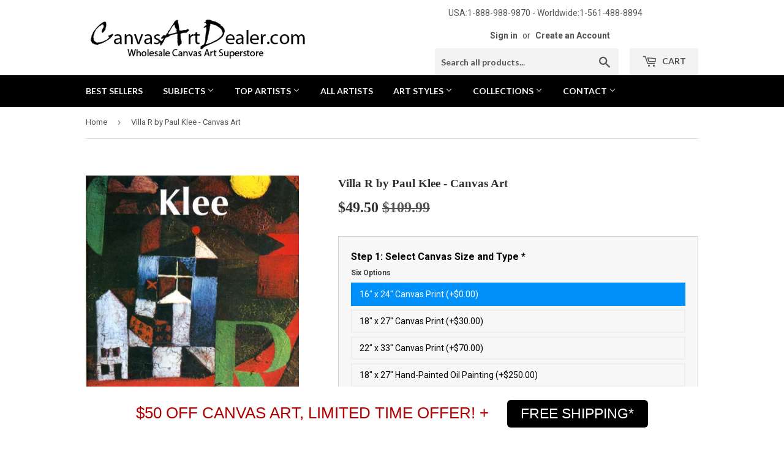

--- FILE ---
content_type: text/html; charset=utf-8
request_url: https://canvasartdealer.com/products/canvas-art-print-paul-klee-paintings-villa-r-ab76239
body_size: 27924
content:
<!doctype html>
<!--[if lt IE 7]><html class="no-js lt-ie9 lt-ie8 lt-ie7" lang="en"> <![endif]-->
<!--[if IE 7]><html class="no-js lt-ie9 lt-ie8" lang="en"> <![endif]-->
<!--[if IE 8]><html class="no-js lt-ie9" lang="en"> <![endif]-->
<!--[if IE 9 ]><html class="ie9 no-js"> <![endif]-->
<!--[if (gt IE 9)|!(IE)]><!--> <html class="no-touch no-js"> <!--<![endif]-->
<head>
  <meta name="msvalidate.01" content="971CC8156FC8A43B79F04F1BA6F5A2F4" />
  <meta name="p:domain_verify" content="9577918902c6a67ee32397d55f33d520"/>
  <meta name="google-site-verification" content="_breHAJVnelTkfLf62RwaYfqP7uZNg2E-NifNuDp1b0" />
  <script>(function(H){H.className=H.className.replace(/\bno-js\b/,'js')})(document.documentElement)</script>
  <!-- Basic page needs ================================================== -->
  <meta charset="utf-8">
  <meta http-equiv="X-UA-Compatible" content="IE=edge,chrome=1">

  
  <link rel="shortcut icon" href="//canvasartdealer.com/cdn/shop/files/opfs_logo_-_favicon2_32x32.png?v=1614279683" type="image/png" />
  

  <!-- Title and description ================================================== -->
  <title>
  Paul Klee Villa R Canvas Art &ndash; canvasartdealer
  </title>


  
    <meta name="description" content="Paul Klee Villa R hand embellished reproduction on canvas and hand-painted oil painting by artist">
  

  <!-- Product meta ================================================== -->
  <!-- /snippets/social-meta-tags.liquid -->




<meta property="og:site_name" content="canvasartdealer">
<meta property="og:url" content="https://canvasartdealer.com/products/canvas-art-print-paul-klee-paintings-villa-r-ab76239">
<meta property="og:title" content="Villa R by Paul Klee - Canvas Art">
<meta property="og:type" content="product">
<meta property="og:description" content="Paul Klee Villa R hand embellished reproduction on canvas and hand-painted oil painting by artist">

  <meta property="og:price:amount" content="49.50">
  <meta property="og:price:currency" content="USD">

<meta property="og:image" content="http://canvasartdealer.com/cdn/shop/products/villa_r_1200x1200.jpg?v=1745856389">
<meta property="og:image:secure_url" content="https://canvasartdealer.com/cdn/shop/products/villa_r_1200x1200.jpg?v=1745856389">


  <meta name="twitter:site" content="@CanvasArtDealer">

<meta name="twitter:card" content="summary_large_image">
<meta name="twitter:title" content="Villa R by Paul Klee - Canvas Art">
<meta name="twitter:description" content="Paul Klee Villa R hand embellished reproduction on canvas and hand-painted oil painting by artist">


  <!-- Helpers ================================================== -->
  <link rel="canonical" href="https://canvasartdealer.com/products/canvas-art-print-paul-klee-paintings-villa-r-ab76239">
  <meta name="viewport" content="width=device-width,initial-scale=1">

  <!-- CSS ================================================== -->
  <link href="//canvasartdealer.com/cdn/shop/t/2/assets/theme.scss.css?v=126137779238337506141768943281" rel="stylesheet" type="text/css" media="all" />
  
  
  
  <link href="//fonts.googleapis.com/css?family=Roboto:400,700" rel="stylesheet" type="text/css" media="all" />



  
    
    
    <link href="//fonts.googleapis.com/css?family=Lato:700" rel="stylesheet" type="text/css" media="all" />
  



  <!-- Header hook for plugins ================================================== -->
  <script>window.performance && window.performance.mark && window.performance.mark('shopify.content_for_header.start');</script><meta id="shopify-digital-wallet" name="shopify-digital-wallet" content="/6400933958/digital_wallets/dialog">
<meta name="shopify-checkout-api-token" content="8e9cf646cbccf0fedbe371cafc1857bb">
<meta id="in-context-paypal-metadata" data-shop-id="6400933958" data-venmo-supported="false" data-environment="production" data-locale="en_US" data-paypal-v4="true" data-currency="USD">
<link rel="alternate" type="application/json+oembed" href="https://canvasartdealer.com/products/canvas-art-print-paul-klee-paintings-villa-r-ab76239.oembed">
<script async="async" src="/checkouts/internal/preloads.js?locale=en-US"></script>
<link rel="preconnect" href="https://shop.app" crossorigin="anonymous">
<script async="async" src="https://shop.app/checkouts/internal/preloads.js?locale=en-US&shop_id=6400933958" crossorigin="anonymous"></script>
<script id="apple-pay-shop-capabilities" type="application/json">{"shopId":6400933958,"countryCode":"US","currencyCode":"USD","merchantCapabilities":["supports3DS"],"merchantId":"gid:\/\/shopify\/Shop\/6400933958","merchantName":"canvasartdealer","requiredBillingContactFields":["postalAddress","email","phone"],"requiredShippingContactFields":["postalAddress","email","phone"],"shippingType":"shipping","supportedNetworks":["visa","masterCard","amex","discover","elo","jcb"],"total":{"type":"pending","label":"canvasartdealer","amount":"1.00"},"shopifyPaymentsEnabled":true,"supportsSubscriptions":true}</script>
<script id="shopify-features" type="application/json">{"accessToken":"8e9cf646cbccf0fedbe371cafc1857bb","betas":["rich-media-storefront-analytics"],"domain":"canvasartdealer.com","predictiveSearch":true,"shopId":6400933958,"locale":"en"}</script>
<script>var Shopify = Shopify || {};
Shopify.shop = "canvasartdealer.myshopify.com";
Shopify.locale = "en";
Shopify.currency = {"active":"USD","rate":"1.0"};
Shopify.country = "US";
Shopify.theme = {"name":"theme-export-oilpaintingsforsale-com-copy-of-s","id":40456093766,"schema_name":"Supply","schema_version":"3.3.1","theme_store_id":null,"role":"main"};
Shopify.theme.handle = "null";
Shopify.theme.style = {"id":null,"handle":null};
Shopify.cdnHost = "canvasartdealer.com/cdn";
Shopify.routes = Shopify.routes || {};
Shopify.routes.root = "/";</script>
<script type="module">!function(o){(o.Shopify=o.Shopify||{}).modules=!0}(window);</script>
<script>!function(o){function n(){var o=[];function n(){o.push(Array.prototype.slice.apply(arguments))}return n.q=o,n}var t=o.Shopify=o.Shopify||{};t.loadFeatures=n(),t.autoloadFeatures=n()}(window);</script>
<script>
  window.ShopifyPay = window.ShopifyPay || {};
  window.ShopifyPay.apiHost = "shop.app\/pay";
  window.ShopifyPay.redirectState = null;
</script>
<script id="shop-js-analytics" type="application/json">{"pageType":"product"}</script>
<script defer="defer" async type="module" src="//canvasartdealer.com/cdn/shopifycloud/shop-js/modules/v2/client.init-shop-cart-sync_BdyHc3Nr.en.esm.js"></script>
<script defer="defer" async type="module" src="//canvasartdealer.com/cdn/shopifycloud/shop-js/modules/v2/chunk.common_Daul8nwZ.esm.js"></script>
<script type="module">
  await import("//canvasartdealer.com/cdn/shopifycloud/shop-js/modules/v2/client.init-shop-cart-sync_BdyHc3Nr.en.esm.js");
await import("//canvasartdealer.com/cdn/shopifycloud/shop-js/modules/v2/chunk.common_Daul8nwZ.esm.js");

  window.Shopify.SignInWithShop?.initShopCartSync?.({"fedCMEnabled":true,"windoidEnabled":true});

</script>
<script>
  window.Shopify = window.Shopify || {};
  if (!window.Shopify.featureAssets) window.Shopify.featureAssets = {};
  window.Shopify.featureAssets['shop-js'] = {"shop-cart-sync":["modules/v2/client.shop-cart-sync_QYOiDySF.en.esm.js","modules/v2/chunk.common_Daul8nwZ.esm.js"],"init-fed-cm":["modules/v2/client.init-fed-cm_DchLp9rc.en.esm.js","modules/v2/chunk.common_Daul8nwZ.esm.js"],"shop-button":["modules/v2/client.shop-button_OV7bAJc5.en.esm.js","modules/v2/chunk.common_Daul8nwZ.esm.js"],"init-windoid":["modules/v2/client.init-windoid_DwxFKQ8e.en.esm.js","modules/v2/chunk.common_Daul8nwZ.esm.js"],"shop-cash-offers":["modules/v2/client.shop-cash-offers_DWtL6Bq3.en.esm.js","modules/v2/chunk.common_Daul8nwZ.esm.js","modules/v2/chunk.modal_CQq8HTM6.esm.js"],"shop-toast-manager":["modules/v2/client.shop-toast-manager_CX9r1SjA.en.esm.js","modules/v2/chunk.common_Daul8nwZ.esm.js"],"init-shop-email-lookup-coordinator":["modules/v2/client.init-shop-email-lookup-coordinator_UhKnw74l.en.esm.js","modules/v2/chunk.common_Daul8nwZ.esm.js"],"pay-button":["modules/v2/client.pay-button_DzxNnLDY.en.esm.js","modules/v2/chunk.common_Daul8nwZ.esm.js"],"avatar":["modules/v2/client.avatar_BTnouDA3.en.esm.js"],"init-shop-cart-sync":["modules/v2/client.init-shop-cart-sync_BdyHc3Nr.en.esm.js","modules/v2/chunk.common_Daul8nwZ.esm.js"],"shop-login-button":["modules/v2/client.shop-login-button_D8B466_1.en.esm.js","modules/v2/chunk.common_Daul8nwZ.esm.js","modules/v2/chunk.modal_CQq8HTM6.esm.js"],"init-customer-accounts-sign-up":["modules/v2/client.init-customer-accounts-sign-up_C8fpPm4i.en.esm.js","modules/v2/client.shop-login-button_D8B466_1.en.esm.js","modules/v2/chunk.common_Daul8nwZ.esm.js","modules/v2/chunk.modal_CQq8HTM6.esm.js"],"init-shop-for-new-customer-accounts":["modules/v2/client.init-shop-for-new-customer-accounts_CVTO0Ztu.en.esm.js","modules/v2/client.shop-login-button_D8B466_1.en.esm.js","modules/v2/chunk.common_Daul8nwZ.esm.js","modules/v2/chunk.modal_CQq8HTM6.esm.js"],"init-customer-accounts":["modules/v2/client.init-customer-accounts_dRgKMfrE.en.esm.js","modules/v2/client.shop-login-button_D8B466_1.en.esm.js","modules/v2/chunk.common_Daul8nwZ.esm.js","modules/v2/chunk.modal_CQq8HTM6.esm.js"],"shop-follow-button":["modules/v2/client.shop-follow-button_CkZpjEct.en.esm.js","modules/v2/chunk.common_Daul8nwZ.esm.js","modules/v2/chunk.modal_CQq8HTM6.esm.js"],"lead-capture":["modules/v2/client.lead-capture_BntHBhfp.en.esm.js","modules/v2/chunk.common_Daul8nwZ.esm.js","modules/v2/chunk.modal_CQq8HTM6.esm.js"],"checkout-modal":["modules/v2/client.checkout-modal_CfxcYbTm.en.esm.js","modules/v2/chunk.common_Daul8nwZ.esm.js","modules/v2/chunk.modal_CQq8HTM6.esm.js"],"shop-login":["modules/v2/client.shop-login_Da4GZ2H6.en.esm.js","modules/v2/chunk.common_Daul8nwZ.esm.js","modules/v2/chunk.modal_CQq8HTM6.esm.js"],"payment-terms":["modules/v2/client.payment-terms_MV4M3zvL.en.esm.js","modules/v2/chunk.common_Daul8nwZ.esm.js","modules/v2/chunk.modal_CQq8HTM6.esm.js"]};
</script>
<script>(function() {
  var isLoaded = false;
  function asyncLoad() {
    if (isLoaded) return;
    isLoaded = true;
    var urls = ["https:\/\/cdn.hextom.com\/js\/quickannouncementbar.js?shop=canvasartdealer.myshopify.com"];
    for (var i = 0; i < urls.length; i++) {
      var s = document.createElement('script');
      s.type = 'text/javascript';
      s.async = true;
      s.src = urls[i];
      var x = document.getElementsByTagName('script')[0];
      x.parentNode.insertBefore(s, x);
    }
  };
  if(window.attachEvent) {
    window.attachEvent('onload', asyncLoad);
  } else {
    window.addEventListener('load', asyncLoad, false);
  }
})();</script>
<script id="__st">var __st={"a":6400933958,"offset":-18000,"reqid":"21af8e16-0766-4416-96f9-9b81c17a3436-1768953328","pageurl":"canvasartdealer.com\/products\/canvas-art-print-paul-klee-paintings-villa-r-ab76239","u":"bdc6c27da485","p":"product","rtyp":"product","rid":1705174237254};</script>
<script>window.ShopifyPaypalV4VisibilityTracking = true;</script>
<script id="captcha-bootstrap">!function(){'use strict';const t='contact',e='account',n='new_comment',o=[[t,t],['blogs',n],['comments',n],[t,'customer']],c=[[e,'customer_login'],[e,'guest_login'],[e,'recover_customer_password'],[e,'create_customer']],r=t=>t.map((([t,e])=>`form[action*='/${t}']:not([data-nocaptcha='true']) input[name='form_type'][value='${e}']`)).join(','),a=t=>()=>t?[...document.querySelectorAll(t)].map((t=>t.form)):[];function s(){const t=[...o],e=r(t);return a(e)}const i='password',u='form_key',d=['recaptcha-v3-token','g-recaptcha-response','h-captcha-response',i],f=()=>{try{return window.sessionStorage}catch{return}},m='__shopify_v',_=t=>t.elements[u];function p(t,e,n=!1){try{const o=window.sessionStorage,c=JSON.parse(o.getItem(e)),{data:r}=function(t){const{data:e,action:n}=t;return t[m]||n?{data:e,action:n}:{data:t,action:n}}(c);for(const[e,n]of Object.entries(r))t.elements[e]&&(t.elements[e].value=n);n&&o.removeItem(e)}catch(o){console.error('form repopulation failed',{error:o})}}const l='form_type',E='cptcha';function T(t){t.dataset[E]=!0}const w=window,h=w.document,L='Shopify',v='ce_forms',y='captcha';let A=!1;((t,e)=>{const n=(g='f06e6c50-85a8-45c8-87d0-21a2b65856fe',I='https://cdn.shopify.com/shopifycloud/storefront-forms-hcaptcha/ce_storefront_forms_captcha_hcaptcha.v1.5.2.iife.js',D={infoText:'Protected by hCaptcha',privacyText:'Privacy',termsText:'Terms'},(t,e,n)=>{const o=w[L][v],c=o.bindForm;if(c)return c(t,g,e,D).then(n);var r;o.q.push([[t,g,e,D],n]),r=I,A||(h.body.append(Object.assign(h.createElement('script'),{id:'captcha-provider',async:!0,src:r})),A=!0)});var g,I,D;w[L]=w[L]||{},w[L][v]=w[L][v]||{},w[L][v].q=[],w[L][y]=w[L][y]||{},w[L][y].protect=function(t,e){n(t,void 0,e),T(t)},Object.freeze(w[L][y]),function(t,e,n,w,h,L){const[v,y,A,g]=function(t,e,n){const i=e?o:[],u=t?c:[],d=[...i,...u],f=r(d),m=r(i),_=r(d.filter((([t,e])=>n.includes(e))));return[a(f),a(m),a(_),s()]}(w,h,L),I=t=>{const e=t.target;return e instanceof HTMLFormElement?e:e&&e.form},D=t=>v().includes(t);t.addEventListener('submit',(t=>{const e=I(t);if(!e)return;const n=D(e)&&!e.dataset.hcaptchaBound&&!e.dataset.recaptchaBound,o=_(e),c=g().includes(e)&&(!o||!o.value);(n||c)&&t.preventDefault(),c&&!n&&(function(t){try{if(!f())return;!function(t){const e=f();if(!e)return;const n=_(t);if(!n)return;const o=n.value;o&&e.removeItem(o)}(t);const e=Array.from(Array(32),(()=>Math.random().toString(36)[2])).join('');!function(t,e){_(t)||t.append(Object.assign(document.createElement('input'),{type:'hidden',name:u})),t.elements[u].value=e}(t,e),function(t,e){const n=f();if(!n)return;const o=[...t.querySelectorAll(`input[type='${i}']`)].map((({name:t})=>t)),c=[...d,...o],r={};for(const[a,s]of new FormData(t).entries())c.includes(a)||(r[a]=s);n.setItem(e,JSON.stringify({[m]:1,action:t.action,data:r}))}(t,e)}catch(e){console.error('failed to persist form',e)}}(e),e.submit())}));const S=(t,e)=>{t&&!t.dataset[E]&&(n(t,e.some((e=>e===t))),T(t))};for(const o of['focusin','change'])t.addEventListener(o,(t=>{const e=I(t);D(e)&&S(e,y())}));const B=e.get('form_key'),M=e.get(l),P=B&&M;t.addEventListener('DOMContentLoaded',(()=>{const t=y();if(P)for(const e of t)e.elements[l].value===M&&p(e,B);[...new Set([...A(),...v().filter((t=>'true'===t.dataset.shopifyCaptcha))])].forEach((e=>S(e,t)))}))}(h,new URLSearchParams(w.location.search),n,t,e,['guest_login'])})(!0,!0)}();</script>
<script integrity="sha256-4kQ18oKyAcykRKYeNunJcIwy7WH5gtpwJnB7kiuLZ1E=" data-source-attribution="shopify.loadfeatures" defer="defer" src="//canvasartdealer.com/cdn/shopifycloud/storefront/assets/storefront/load_feature-a0a9edcb.js" crossorigin="anonymous"></script>
<script crossorigin="anonymous" defer="defer" src="//canvasartdealer.com/cdn/shopifycloud/storefront/assets/shopify_pay/storefront-65b4c6d7.js?v=20250812"></script>
<script data-source-attribution="shopify.dynamic_checkout.dynamic.init">var Shopify=Shopify||{};Shopify.PaymentButton=Shopify.PaymentButton||{isStorefrontPortableWallets:!0,init:function(){window.Shopify.PaymentButton.init=function(){};var t=document.createElement("script");t.src="https://canvasartdealer.com/cdn/shopifycloud/portable-wallets/latest/portable-wallets.en.js",t.type="module",document.head.appendChild(t)}};
</script>
<script data-source-attribution="shopify.dynamic_checkout.buyer_consent">
  function portableWalletsHideBuyerConsent(e){var t=document.getElementById("shopify-buyer-consent"),n=document.getElementById("shopify-subscription-policy-button");t&&n&&(t.classList.add("hidden"),t.setAttribute("aria-hidden","true"),n.removeEventListener("click",e))}function portableWalletsShowBuyerConsent(e){var t=document.getElementById("shopify-buyer-consent"),n=document.getElementById("shopify-subscription-policy-button");t&&n&&(t.classList.remove("hidden"),t.removeAttribute("aria-hidden"),n.addEventListener("click",e))}window.Shopify?.PaymentButton&&(window.Shopify.PaymentButton.hideBuyerConsent=portableWalletsHideBuyerConsent,window.Shopify.PaymentButton.showBuyerConsent=portableWalletsShowBuyerConsent);
</script>
<script data-source-attribution="shopify.dynamic_checkout.cart.bootstrap">document.addEventListener("DOMContentLoaded",(function(){function t(){return document.querySelector("shopify-accelerated-checkout-cart, shopify-accelerated-checkout")}if(t())Shopify.PaymentButton.init();else{new MutationObserver((function(e,n){t()&&(Shopify.PaymentButton.init(),n.disconnect())})).observe(document.body,{childList:!0,subtree:!0})}}));
</script>
<link id="shopify-accelerated-checkout-styles" rel="stylesheet" media="screen" href="https://canvasartdealer.com/cdn/shopifycloud/portable-wallets/latest/accelerated-checkout-backwards-compat.css" crossorigin="anonymous">
<style id="shopify-accelerated-checkout-cart">
        #shopify-buyer-consent {
  margin-top: 1em;
  display: inline-block;
  width: 100%;
}

#shopify-buyer-consent.hidden {
  display: none;
}

#shopify-subscription-policy-button {
  background: none;
  border: none;
  padding: 0;
  text-decoration: underline;
  font-size: inherit;
  cursor: pointer;
}

#shopify-subscription-policy-button::before {
  box-shadow: none;
}

      </style>

<script>window.performance && window.performance.mark && window.performance.mark('shopify.content_for_header.end');</script>

  

<!--[if lt IE 9]>
<script src="//cdnjs.cloudflare.com/ajax/libs/html5shiv/3.7.2/html5shiv.min.js" type="text/javascript"></script>
<![endif]-->
<!--[if (lte IE 9) ]><script src="//canvasartdealer.com/cdn/shop/t/2/assets/match-media.min.js?v=29897" type="text/javascript"></script><![endif]-->


  
  

  <script src="//canvasartdealer.com/cdn/shop/t/2/assets/jquery-2.2.3.min.js?v=58211863146907186831539638841" type="text/javascript"></script>

  <!--[if (gt IE 9)|!(IE)]><!--><script src="//canvasartdealer.com/cdn/shop/t/2/assets/lazysizes.min.js?v=8147953233334221341539638842" async="async"></script><!--<![endif]-->
  <!--[if lte IE 9]><script src="//canvasartdealer.com/cdn/shop/t/2/assets/lazysizes.min.js?v=8147953233334221341539638842"></script><![endif]-->

  <!--[if (gt IE 9)|!(IE)]><!--><script src="//canvasartdealer.com/cdn/shop/t/2/assets/vendor.js?v=23204533626406551281539638843" defer="defer"></script><!--<![endif]-->
  <!--[if lte IE 9]><script src="//canvasartdealer.com/cdn/shop/t/2/assets/vendor.js?v=23204533626406551281539638843"></script><![endif]-->

  <!--[if (gt IE 9)|!(IE)]><!--><script src="//canvasartdealer.com/cdn/shop/t/2/assets/theme.js?v=127264187191737724661542218442" defer="defer"></script><!--<![endif]-->
  <!--[if lte IE 9]><script src="//canvasartdealer.com/cdn/shop/t/2/assets/theme.js?v=127264187191737724661542218442"></script><![endif]-->



      <link href="//canvasartdealer.com/cdn/shop/t/2/assets/paymentfont.scss.css?v=81194748930835358771768943281" rel="stylesheet" type="text/css" media="all" />
    
<script>window.is_hulkpo_installed=true</script><!-- BEGIN app block: shopify://apps/hulk-product-options/blocks/app-embed/380168ef-9475-4244-a291-f66b189208b5 --><!-- BEGIN app snippet: hulkapps_product_options --><script>
    
        window.hulkapps = {
        shop_slug: "canvasartdealer",
        store_id: "canvasartdealer.myshopify.com",
        money_format: "${{amount}}",
        cart: null,
        product: null,
        product_collections: null,
        product_variants: null,
        is_volume_discount: null,
        is_product_option: true,
        product_id: null,
        page_type: null,
        po_url: "https://productoption.hulkapps.com",
        po_proxy_url: "https://canvasartdealer.com",
        vd_url: "https://volumediscount.hulkapps.com",
        customer: null,
        hulkapps_extension_js: true

    }
    window.is_hulkpo_installed=true
    

      window.hulkapps.page_type = "cart";
      window.hulkapps.cart = {"note":null,"attributes":{},"original_total_price":0,"total_price":0,"total_discount":0,"total_weight":0.0,"item_count":0,"items":[],"requires_shipping":false,"currency":"USD","items_subtotal_price":0,"cart_level_discount_applications":[],"checkout_charge_amount":0}
      if (typeof window.hulkapps.cart.items == "object") {
        for (var i=0; i<window.hulkapps.cart.items.length; i++) {
          ["sku", "grams", "vendor", "url", "image", "handle", "requires_shipping", "product_type", "product_description"].map(function(a) {
            delete window.hulkapps.cart.items[i][a]
          })
        }
      }
      window.hulkapps.cart_collections = {}
      

    
      window.hulkapps.page_type = "product"
      window.hulkapps.product_id = "1705174237254";
      window.hulkapps.product = {"id":1705174237254,"title":"Villa R by Paul Klee - Canvas Art","handle":"canvas-art-print-paul-klee-paintings-villa-r-ab76239","description":"\u003cp\u003e\u003cstrong\u003eItem #\u003c\/strong\u003e - AB76239\u003c\/p\u003e \u003cp\u003e\u003cstrong\u003eCanvas Print Option\u003c\/strong\u003e - Brush stroke textured with hand-embellishment painted on by a skilled artist to add texture, depth and dimension. Printed on artist grade canvas with fade resistant archival inks. The embellishment provides a transparent, protective coating.\u003c\/p\u003e\u003cp\u003e\u003cstrong\u003eHand-Painted Oil Painting Option\u003c\/strong\u003e - Museum quality hand-painted oil painting on artist grade canvas. 100% hand-painted one brushstroke at a time by one of our experienced artists.\u003c\/p\u003e \u003cp\u003e \u003cstrong\u003eUnframed Option\u003c\/strong\u003e - Shipped unframed, rolled in a heavy-duty shipping tube.\u003c\/p\u003e\u003cp\u003e\u003cstrong\u003eFramed Option\u003c\/strong\u003e - Framing includes stretching, mounting and hanging hardware. Shipped in a protective double-wall box. Arrives \"ready to hang\" right out of the box.\u003c\/p\u003e\u003cp\u003e\u003cstrong\u003eFree shipping and handling within the continental U.S.\u003c\/strong\u003e\u003c\/p\u003e\u003cp\u003eVilla R by Paul Klee is a canvas art reproduction. Our collection of canvas art for sale features Paul Klee painting reproductions as well as reproductions from thousands of other famous artists, all priced well below traditional art gallery prices.\u003c\/p\u003e ","published_at":"2018-10-22T00:00:43-04:00","created_at":"2018-10-22T00:00:45-04:00","vendor":"Klee, Paul","type":"Abstract","tags":["Abstracts","Expressionism"],"price":4950,"price_min":4950,"price_max":4950,"available":true,"price_varies":false,"compare_at_price":10999,"compare_at_price_min":10999,"compare_at_price_max":10999,"compare_at_price_varies":false,"variants":[{"id":48534779429088,"title":"Default Title","option1":"Default Title","option2":null,"option3":null,"sku":"AB76239-1624","requires_shipping":true,"taxable":true,"featured_image":null,"available":true,"name":"Villa R by Paul Klee - Canvas Art","public_title":null,"options":["Default Title"],"price":4950,"weight":0,"compare_at_price":10999,"inventory_management":null,"barcode":null,"requires_selling_plan":false,"selling_plan_allocations":[]}],"images":["\/\/canvasartdealer.com\/cdn\/shop\/products\/villa_r.jpg?v=1745856389"],"featured_image":"\/\/canvasartdealer.com\/cdn\/shop\/products\/villa_r.jpg?v=1745856389","options":["Size"],"media":[{"alt":" Paul Klee Villa R - Canvas Art","id":821604286545,"position":1,"preview_image":{"aspect_ratio":0.727,"height":2145,"width":1560,"src":"\/\/canvasartdealer.com\/cdn\/shop\/products\/villa_r.jpg?v=1745856389"},"aspect_ratio":0.727,"height":2145,"media_type":"image","src":"\/\/canvasartdealer.com\/cdn\/shop\/products\/villa_r.jpg?v=1745856389","width":1560}],"requires_selling_plan":false,"selling_plan_groups":[],"content":"\u003cp\u003e\u003cstrong\u003eItem #\u003c\/strong\u003e - AB76239\u003c\/p\u003e \u003cp\u003e\u003cstrong\u003eCanvas Print Option\u003c\/strong\u003e - Brush stroke textured with hand-embellishment painted on by a skilled artist to add texture, depth and dimension. Printed on artist grade canvas with fade resistant archival inks. The embellishment provides a transparent, protective coating.\u003c\/p\u003e\u003cp\u003e\u003cstrong\u003eHand-Painted Oil Painting Option\u003c\/strong\u003e - Museum quality hand-painted oil painting on artist grade canvas. 100% hand-painted one brushstroke at a time by one of our experienced artists.\u003c\/p\u003e \u003cp\u003e \u003cstrong\u003eUnframed Option\u003c\/strong\u003e - Shipped unframed, rolled in a heavy-duty shipping tube.\u003c\/p\u003e\u003cp\u003e\u003cstrong\u003eFramed Option\u003c\/strong\u003e - Framing includes stretching, mounting and hanging hardware. Shipped in a protective double-wall box. Arrives \"ready to hang\" right out of the box.\u003c\/p\u003e\u003cp\u003e\u003cstrong\u003eFree shipping and handling within the continental U.S.\u003c\/strong\u003e\u003c\/p\u003e\u003cp\u003eVilla R by Paul Klee is a canvas art reproduction. Our collection of canvas art for sale features Paul Klee painting reproductions as well as reproductions from thousands of other famous artists, all priced well below traditional art gallery prices.\u003c\/p\u003e "}

      window.hulkapps.product_collection = []
      
        window.hulkapps.product_collection.push(79459909702)
      
        window.hulkapps.product_collection.push(80177266758)
      
        window.hulkapps.product_collection.push(79747809350)
      

      window.hulkapps.product_variant = []
      
        window.hulkapps.product_variant.push(48534779429088)
      

      window.hulkapps.product_collections = window.hulkapps.product_collection.toString();
      window.hulkapps.product_variants = window.hulkapps.product_variant.toString();

    

</script>

<!-- END app snippet --><!-- END app block --><script src="https://cdn.shopify.com/extensions/019bc2d0-0f91-74d4-a43b-076b6407206d/quick-announcement-bar-prod-97/assets/quickannouncementbar.js" type="text/javascript" defer="defer"></script>
<script src="https://cdn.shopify.com/extensions/019b9c2b-77f8-7b74-afb5-bcf1f8a2c57e/productoption-172/assets/hulkcode.js" type="text/javascript" defer="defer"></script>
<link href="https://cdn.shopify.com/extensions/019b9c2b-77f8-7b74-afb5-bcf1f8a2c57e/productoption-172/assets/hulkcode.css" rel="stylesheet" type="text/css" media="all">
<link href="https://monorail-edge.shopifysvc.com" rel="dns-prefetch">
<script>(function(){if ("sendBeacon" in navigator && "performance" in window) {try {var session_token_from_headers = performance.getEntriesByType('navigation')[0].serverTiming.find(x => x.name == '_s').description;} catch {var session_token_from_headers = undefined;}var session_cookie_matches = document.cookie.match(/_shopify_s=([^;]*)/);var session_token_from_cookie = session_cookie_matches && session_cookie_matches.length === 2 ? session_cookie_matches[1] : "";var session_token = session_token_from_headers || session_token_from_cookie || "";function handle_abandonment_event(e) {var entries = performance.getEntries().filter(function(entry) {return /monorail-edge.shopifysvc.com/.test(entry.name);});if (!window.abandonment_tracked && entries.length === 0) {window.abandonment_tracked = true;var currentMs = Date.now();var navigation_start = performance.timing.navigationStart;var payload = {shop_id: 6400933958,url: window.location.href,navigation_start,duration: currentMs - navigation_start,session_token,page_type: "product"};window.navigator.sendBeacon("https://monorail-edge.shopifysvc.com/v1/produce", JSON.stringify({schema_id: "online_store_buyer_site_abandonment/1.1",payload: payload,metadata: {event_created_at_ms: currentMs,event_sent_at_ms: currentMs}}));}}window.addEventListener('pagehide', handle_abandonment_event);}}());</script>
<script id="web-pixels-manager-setup">(function e(e,d,r,n,o){if(void 0===o&&(o={}),!Boolean(null===(a=null===(i=window.Shopify)||void 0===i?void 0:i.analytics)||void 0===a?void 0:a.replayQueue)){var i,a;window.Shopify=window.Shopify||{};var t=window.Shopify;t.analytics=t.analytics||{};var s=t.analytics;s.replayQueue=[],s.publish=function(e,d,r){return s.replayQueue.push([e,d,r]),!0};try{self.performance.mark("wpm:start")}catch(e){}var l=function(){var e={modern:/Edge?\/(1{2}[4-9]|1[2-9]\d|[2-9]\d{2}|\d{4,})\.\d+(\.\d+|)|Firefox\/(1{2}[4-9]|1[2-9]\d|[2-9]\d{2}|\d{4,})\.\d+(\.\d+|)|Chrom(ium|e)\/(9{2}|\d{3,})\.\d+(\.\d+|)|(Maci|X1{2}).+ Version\/(15\.\d+|(1[6-9]|[2-9]\d|\d{3,})\.\d+)([,.]\d+|)( \(\w+\)|)( Mobile\/\w+|) Safari\/|Chrome.+OPR\/(9{2}|\d{3,})\.\d+\.\d+|(CPU[ +]OS|iPhone[ +]OS|CPU[ +]iPhone|CPU IPhone OS|CPU iPad OS)[ +]+(15[._]\d+|(1[6-9]|[2-9]\d|\d{3,})[._]\d+)([._]\d+|)|Android:?[ /-](13[3-9]|1[4-9]\d|[2-9]\d{2}|\d{4,})(\.\d+|)(\.\d+|)|Android.+Firefox\/(13[5-9]|1[4-9]\d|[2-9]\d{2}|\d{4,})\.\d+(\.\d+|)|Android.+Chrom(ium|e)\/(13[3-9]|1[4-9]\d|[2-9]\d{2}|\d{4,})\.\d+(\.\d+|)|SamsungBrowser\/([2-9]\d|\d{3,})\.\d+/,legacy:/Edge?\/(1[6-9]|[2-9]\d|\d{3,})\.\d+(\.\d+|)|Firefox\/(5[4-9]|[6-9]\d|\d{3,})\.\d+(\.\d+|)|Chrom(ium|e)\/(5[1-9]|[6-9]\d|\d{3,})\.\d+(\.\d+|)([\d.]+$|.*Safari\/(?![\d.]+ Edge\/[\d.]+$))|(Maci|X1{2}).+ Version\/(10\.\d+|(1[1-9]|[2-9]\d|\d{3,})\.\d+)([,.]\d+|)( \(\w+\)|)( Mobile\/\w+|) Safari\/|Chrome.+OPR\/(3[89]|[4-9]\d|\d{3,})\.\d+\.\d+|(CPU[ +]OS|iPhone[ +]OS|CPU[ +]iPhone|CPU IPhone OS|CPU iPad OS)[ +]+(10[._]\d+|(1[1-9]|[2-9]\d|\d{3,})[._]\d+)([._]\d+|)|Android:?[ /-](13[3-9]|1[4-9]\d|[2-9]\d{2}|\d{4,})(\.\d+|)(\.\d+|)|Mobile Safari.+OPR\/([89]\d|\d{3,})\.\d+\.\d+|Android.+Firefox\/(13[5-9]|1[4-9]\d|[2-9]\d{2}|\d{4,})\.\d+(\.\d+|)|Android.+Chrom(ium|e)\/(13[3-9]|1[4-9]\d|[2-9]\d{2}|\d{4,})\.\d+(\.\d+|)|Android.+(UC? ?Browser|UCWEB|U3)[ /]?(15\.([5-9]|\d{2,})|(1[6-9]|[2-9]\d|\d{3,})\.\d+)\.\d+|SamsungBrowser\/(5\.\d+|([6-9]|\d{2,})\.\d+)|Android.+MQ{2}Browser\/(14(\.(9|\d{2,})|)|(1[5-9]|[2-9]\d|\d{3,})(\.\d+|))(\.\d+|)|K[Aa][Ii]OS\/(3\.\d+|([4-9]|\d{2,})\.\d+)(\.\d+|)/},d=e.modern,r=e.legacy,n=navigator.userAgent;return n.match(d)?"modern":n.match(r)?"legacy":"unknown"}(),u="modern"===l?"modern":"legacy",c=(null!=n?n:{modern:"",legacy:""})[u],f=function(e){return[e.baseUrl,"/wpm","/b",e.hashVersion,"modern"===e.buildTarget?"m":"l",".js"].join("")}({baseUrl:d,hashVersion:r,buildTarget:u}),m=function(e){var d=e.version,r=e.bundleTarget,n=e.surface,o=e.pageUrl,i=e.monorailEndpoint;return{emit:function(e){var a=e.status,t=e.errorMsg,s=(new Date).getTime(),l=JSON.stringify({metadata:{event_sent_at_ms:s},events:[{schema_id:"web_pixels_manager_load/3.1",payload:{version:d,bundle_target:r,page_url:o,status:a,surface:n,error_msg:t},metadata:{event_created_at_ms:s}}]});if(!i)return console&&console.warn&&console.warn("[Web Pixels Manager] No Monorail endpoint provided, skipping logging."),!1;try{return self.navigator.sendBeacon.bind(self.navigator)(i,l)}catch(e){}var u=new XMLHttpRequest;try{return u.open("POST",i,!0),u.setRequestHeader("Content-Type","text/plain"),u.send(l),!0}catch(e){return console&&console.warn&&console.warn("[Web Pixels Manager] Got an unhandled error while logging to Monorail."),!1}}}}({version:r,bundleTarget:l,surface:e.surface,pageUrl:self.location.href,monorailEndpoint:e.monorailEndpoint});try{o.browserTarget=l,function(e){var d=e.src,r=e.async,n=void 0===r||r,o=e.onload,i=e.onerror,a=e.sri,t=e.scriptDataAttributes,s=void 0===t?{}:t,l=document.createElement("script"),u=document.querySelector("head"),c=document.querySelector("body");if(l.async=n,l.src=d,a&&(l.integrity=a,l.crossOrigin="anonymous"),s)for(var f in s)if(Object.prototype.hasOwnProperty.call(s,f))try{l.dataset[f]=s[f]}catch(e){}if(o&&l.addEventListener("load",o),i&&l.addEventListener("error",i),u)u.appendChild(l);else{if(!c)throw new Error("Did not find a head or body element to append the script");c.appendChild(l)}}({src:f,async:!0,onload:function(){if(!function(){var e,d;return Boolean(null===(d=null===(e=window.Shopify)||void 0===e?void 0:e.analytics)||void 0===d?void 0:d.initialized)}()){var d=window.webPixelsManager.init(e)||void 0;if(d){var r=window.Shopify.analytics;r.replayQueue.forEach((function(e){var r=e[0],n=e[1],o=e[2];d.publishCustomEvent(r,n,o)})),r.replayQueue=[],r.publish=d.publishCustomEvent,r.visitor=d.visitor,r.initialized=!0}}},onerror:function(){return m.emit({status:"failed",errorMsg:"".concat(f," has failed to load")})},sri:function(e){var d=/^sha384-[A-Za-z0-9+/=]+$/;return"string"==typeof e&&d.test(e)}(c)?c:"",scriptDataAttributes:o}),m.emit({status:"loading"})}catch(e){m.emit({status:"failed",errorMsg:(null==e?void 0:e.message)||"Unknown error"})}}})({shopId: 6400933958,storefrontBaseUrl: "https://canvasartdealer.com",extensionsBaseUrl: "https://extensions.shopifycdn.com/cdn/shopifycloud/web-pixels-manager",monorailEndpoint: "https://monorail-edge.shopifysvc.com/unstable/produce_batch",surface: "storefront-renderer",enabledBetaFlags: ["2dca8a86"],webPixelsConfigList: [{"id":"497942752","configuration":"{\"config\":\"{\\\"pixel_id\\\":\\\"G-H8RDG3Z6YQ\\\",\\\"target_country\\\":\\\"ZZ\\\",\\\"gtag_events\\\":[{\\\"type\\\":\\\"search\\\",\\\"action_label\\\":\\\"G-H8RDG3Z6YQ\\\"},{\\\"type\\\":\\\"begin_checkout\\\",\\\"action_label\\\":\\\"G-H8RDG3Z6YQ\\\"},{\\\"type\\\":\\\"view_item\\\",\\\"action_label\\\":[\\\"G-H8RDG3Z6YQ\\\",\\\"MC-2CYD58NWNN\\\"]},{\\\"type\\\":\\\"purchase\\\",\\\"action_label\\\":[\\\"G-H8RDG3Z6YQ\\\",\\\"MC-2CYD58NWNN\\\"]},{\\\"type\\\":\\\"page_view\\\",\\\"action_label\\\":[\\\"G-H8RDG3Z6YQ\\\",\\\"MC-2CYD58NWNN\\\"]},{\\\"type\\\":\\\"add_payment_info\\\",\\\"action_label\\\":\\\"G-H8RDG3Z6YQ\\\"},{\\\"type\\\":\\\"add_to_cart\\\",\\\"action_label\\\":\\\"G-H8RDG3Z6YQ\\\"}],\\\"enable_monitoring_mode\\\":false}\"}","eventPayloadVersion":"v1","runtimeContext":"OPEN","scriptVersion":"b2a88bafab3e21179ed38636efcd8a93","type":"APP","apiClientId":1780363,"privacyPurposes":[],"dataSharingAdjustments":{"protectedCustomerApprovalScopes":["read_customer_address","read_customer_email","read_customer_name","read_customer_personal_data","read_customer_phone"]}},{"id":"63340768","eventPayloadVersion":"v1","runtimeContext":"LAX","scriptVersion":"1","type":"CUSTOM","privacyPurposes":["MARKETING"],"name":"Meta pixel (migrated)"},{"id":"shopify-app-pixel","configuration":"{}","eventPayloadVersion":"v1","runtimeContext":"STRICT","scriptVersion":"0450","apiClientId":"shopify-pixel","type":"APP","privacyPurposes":["ANALYTICS","MARKETING"]},{"id":"shopify-custom-pixel","eventPayloadVersion":"v1","runtimeContext":"LAX","scriptVersion":"0450","apiClientId":"shopify-pixel","type":"CUSTOM","privacyPurposes":["ANALYTICS","MARKETING"]}],isMerchantRequest: false,initData: {"shop":{"name":"canvasartdealer","paymentSettings":{"currencyCode":"USD"},"myshopifyDomain":"canvasartdealer.myshopify.com","countryCode":"US","storefrontUrl":"https:\/\/canvasartdealer.com"},"customer":null,"cart":null,"checkout":null,"productVariants":[{"price":{"amount":49.5,"currencyCode":"USD"},"product":{"title":"Villa R by Paul Klee - Canvas Art","vendor":"Klee, Paul","id":"1705174237254","untranslatedTitle":"Villa R by Paul Klee - Canvas Art","url":"\/products\/canvas-art-print-paul-klee-paintings-villa-r-ab76239","type":"Abstract"},"id":"48534779429088","image":{"src":"\/\/canvasartdealer.com\/cdn\/shop\/products\/villa_r.jpg?v=1745856389"},"sku":"AB76239-1624","title":"Default Title","untranslatedTitle":"Default Title"}],"purchasingCompany":null},},"https://canvasartdealer.com/cdn","fcfee988w5aeb613cpc8e4bc33m6693e112",{"modern":"","legacy":""},{"shopId":"6400933958","storefrontBaseUrl":"https:\/\/canvasartdealer.com","extensionBaseUrl":"https:\/\/extensions.shopifycdn.com\/cdn\/shopifycloud\/web-pixels-manager","surface":"storefront-renderer","enabledBetaFlags":"[\"2dca8a86\"]","isMerchantRequest":"false","hashVersion":"fcfee988w5aeb613cpc8e4bc33m6693e112","publish":"custom","events":"[[\"page_viewed\",{}],[\"product_viewed\",{\"productVariant\":{\"price\":{\"amount\":49.5,\"currencyCode\":\"USD\"},\"product\":{\"title\":\"Villa R by Paul Klee - Canvas Art\",\"vendor\":\"Klee, Paul\",\"id\":\"1705174237254\",\"untranslatedTitle\":\"Villa R by Paul Klee - Canvas Art\",\"url\":\"\/products\/canvas-art-print-paul-klee-paintings-villa-r-ab76239\",\"type\":\"Abstract\"},\"id\":\"48534779429088\",\"image\":{\"src\":\"\/\/canvasartdealer.com\/cdn\/shop\/products\/villa_r.jpg?v=1745856389\"},\"sku\":\"AB76239-1624\",\"title\":\"Default Title\",\"untranslatedTitle\":\"Default Title\"}}]]"});</script><script>
  window.ShopifyAnalytics = window.ShopifyAnalytics || {};
  window.ShopifyAnalytics.meta = window.ShopifyAnalytics.meta || {};
  window.ShopifyAnalytics.meta.currency = 'USD';
  var meta = {"product":{"id":1705174237254,"gid":"gid:\/\/shopify\/Product\/1705174237254","vendor":"Klee, Paul","type":"Abstract","handle":"canvas-art-print-paul-klee-paintings-villa-r-ab76239","variants":[{"id":48534779429088,"price":4950,"name":"Villa R by Paul Klee - Canvas Art","public_title":null,"sku":"AB76239-1624"}],"remote":false},"page":{"pageType":"product","resourceType":"product","resourceId":1705174237254,"requestId":"21af8e16-0766-4416-96f9-9b81c17a3436-1768953328"}};
  for (var attr in meta) {
    window.ShopifyAnalytics.meta[attr] = meta[attr];
  }
</script>
<script class="analytics">
  (function () {
    var customDocumentWrite = function(content) {
      var jquery = null;

      if (window.jQuery) {
        jquery = window.jQuery;
      } else if (window.Checkout && window.Checkout.$) {
        jquery = window.Checkout.$;
      }

      if (jquery) {
        jquery('body').append(content);
      }
    };

    var hasLoggedConversion = function(token) {
      if (token) {
        return document.cookie.indexOf('loggedConversion=' + token) !== -1;
      }
      return false;
    }

    var setCookieIfConversion = function(token) {
      if (token) {
        var twoMonthsFromNow = new Date(Date.now());
        twoMonthsFromNow.setMonth(twoMonthsFromNow.getMonth() + 2);

        document.cookie = 'loggedConversion=' + token + '; expires=' + twoMonthsFromNow;
      }
    }

    var trekkie = window.ShopifyAnalytics.lib = window.trekkie = window.trekkie || [];
    if (trekkie.integrations) {
      return;
    }
    trekkie.methods = [
      'identify',
      'page',
      'ready',
      'track',
      'trackForm',
      'trackLink'
    ];
    trekkie.factory = function(method) {
      return function() {
        var args = Array.prototype.slice.call(arguments);
        args.unshift(method);
        trekkie.push(args);
        return trekkie;
      };
    };
    for (var i = 0; i < trekkie.methods.length; i++) {
      var key = trekkie.methods[i];
      trekkie[key] = trekkie.factory(key);
    }
    trekkie.load = function(config) {
      trekkie.config = config || {};
      trekkie.config.initialDocumentCookie = document.cookie;
      var first = document.getElementsByTagName('script')[0];
      var script = document.createElement('script');
      script.type = 'text/javascript';
      script.onerror = function(e) {
        var scriptFallback = document.createElement('script');
        scriptFallback.type = 'text/javascript';
        scriptFallback.onerror = function(error) {
                var Monorail = {
      produce: function produce(monorailDomain, schemaId, payload) {
        var currentMs = new Date().getTime();
        var event = {
          schema_id: schemaId,
          payload: payload,
          metadata: {
            event_created_at_ms: currentMs,
            event_sent_at_ms: currentMs
          }
        };
        return Monorail.sendRequest("https://" + monorailDomain + "/v1/produce", JSON.stringify(event));
      },
      sendRequest: function sendRequest(endpointUrl, payload) {
        // Try the sendBeacon API
        if (window && window.navigator && typeof window.navigator.sendBeacon === 'function' && typeof window.Blob === 'function' && !Monorail.isIos12()) {
          var blobData = new window.Blob([payload], {
            type: 'text/plain'
          });

          if (window.navigator.sendBeacon(endpointUrl, blobData)) {
            return true;
          } // sendBeacon was not successful

        } // XHR beacon

        var xhr = new XMLHttpRequest();

        try {
          xhr.open('POST', endpointUrl);
          xhr.setRequestHeader('Content-Type', 'text/plain');
          xhr.send(payload);
        } catch (e) {
          console.log(e);
        }

        return false;
      },
      isIos12: function isIos12() {
        return window.navigator.userAgent.lastIndexOf('iPhone; CPU iPhone OS 12_') !== -1 || window.navigator.userAgent.lastIndexOf('iPad; CPU OS 12_') !== -1;
      }
    };
    Monorail.produce('monorail-edge.shopifysvc.com',
      'trekkie_storefront_load_errors/1.1',
      {shop_id: 6400933958,
      theme_id: 40456093766,
      app_name: "storefront",
      context_url: window.location.href,
      source_url: "//canvasartdealer.com/cdn/s/trekkie.storefront.cd680fe47e6c39ca5d5df5f0a32d569bc48c0f27.min.js"});

        };
        scriptFallback.async = true;
        scriptFallback.src = '//canvasartdealer.com/cdn/s/trekkie.storefront.cd680fe47e6c39ca5d5df5f0a32d569bc48c0f27.min.js';
        first.parentNode.insertBefore(scriptFallback, first);
      };
      script.async = true;
      script.src = '//canvasartdealer.com/cdn/s/trekkie.storefront.cd680fe47e6c39ca5d5df5f0a32d569bc48c0f27.min.js';
      first.parentNode.insertBefore(script, first);
    };
    trekkie.load(
      {"Trekkie":{"appName":"storefront","development":false,"defaultAttributes":{"shopId":6400933958,"isMerchantRequest":null,"themeId":40456093766,"themeCityHash":"15948961288806290407","contentLanguage":"en","currency":"USD","eventMetadataId":"a4a2d412-a9f7-496b-acc2-a1ed3059ce2d"},"isServerSideCookieWritingEnabled":true,"monorailRegion":"shop_domain","enabledBetaFlags":["65f19447"]},"Session Attribution":{},"S2S":{"facebookCapiEnabled":false,"source":"trekkie-storefront-renderer","apiClientId":580111}}
    );

    var loaded = false;
    trekkie.ready(function() {
      if (loaded) return;
      loaded = true;

      window.ShopifyAnalytics.lib = window.trekkie;

      var originalDocumentWrite = document.write;
      document.write = customDocumentWrite;
      try { window.ShopifyAnalytics.merchantGoogleAnalytics.call(this); } catch(error) {};
      document.write = originalDocumentWrite;

      window.ShopifyAnalytics.lib.page(null,{"pageType":"product","resourceType":"product","resourceId":1705174237254,"requestId":"21af8e16-0766-4416-96f9-9b81c17a3436-1768953328","shopifyEmitted":true});

      var match = window.location.pathname.match(/checkouts\/(.+)\/(thank_you|post_purchase)/)
      var token = match? match[1]: undefined;
      if (!hasLoggedConversion(token)) {
        setCookieIfConversion(token);
        window.ShopifyAnalytics.lib.track("Viewed Product",{"currency":"USD","variantId":48534779429088,"productId":1705174237254,"productGid":"gid:\/\/shopify\/Product\/1705174237254","name":"Villa R by Paul Klee - Canvas Art","price":"49.50","sku":"AB76239-1624","brand":"Klee, Paul","variant":null,"category":"Abstract","nonInteraction":true,"remote":false},undefined,undefined,{"shopifyEmitted":true});
      window.ShopifyAnalytics.lib.track("monorail:\/\/trekkie_storefront_viewed_product\/1.1",{"currency":"USD","variantId":48534779429088,"productId":1705174237254,"productGid":"gid:\/\/shopify\/Product\/1705174237254","name":"Villa R by Paul Klee - Canvas Art","price":"49.50","sku":"AB76239-1624","brand":"Klee, Paul","variant":null,"category":"Abstract","nonInteraction":true,"remote":false,"referer":"https:\/\/canvasartdealer.com\/products\/canvas-art-print-paul-klee-paintings-villa-r-ab76239"});
      }
    });


        var eventsListenerScript = document.createElement('script');
        eventsListenerScript.async = true;
        eventsListenerScript.src = "//canvasartdealer.com/cdn/shopifycloud/storefront/assets/shop_events_listener-3da45d37.js";
        document.getElementsByTagName('head')[0].appendChild(eventsListenerScript);

})();</script>
  <script>
  if (!window.ga || (window.ga && typeof window.ga !== 'function')) {
    window.ga = function ga() {
      (window.ga.q = window.ga.q || []).push(arguments);
      if (window.Shopify && window.Shopify.analytics && typeof window.Shopify.analytics.publish === 'function') {
        window.Shopify.analytics.publish("ga_stub_called", {}, {sendTo: "google_osp_migration"});
      }
      console.error("Shopify's Google Analytics stub called with:", Array.from(arguments), "\nSee https://help.shopify.com/manual/promoting-marketing/pixels/pixel-migration#google for more information.");
    };
    if (window.Shopify && window.Shopify.analytics && typeof window.Shopify.analytics.publish === 'function') {
      window.Shopify.analytics.publish("ga_stub_initialized", {}, {sendTo: "google_osp_migration"});
    }
  }
</script>
<script
  defer
  src="https://canvasartdealer.com/cdn/shopifycloud/perf-kit/shopify-perf-kit-3.0.4.min.js"
  data-application="storefront-renderer"
  data-shop-id="6400933958"
  data-render-region="gcp-us-central1"
  data-page-type="product"
  data-theme-instance-id="40456093766"
  data-theme-name="Supply"
  data-theme-version="3.3.1"
  data-monorail-region="shop_domain"
  data-resource-timing-sampling-rate="10"
  data-shs="true"
  data-shs-beacon="true"
  data-shs-export-with-fetch="true"
  data-shs-logs-sample-rate="1"
  data-shs-beacon-endpoint="https://canvasartdealer.com/api/collect"
></script>
</head>

<body id="paul-klee-villa-r-canvas-art" class="template-product" >

  <div id="shopify-section-header" class="shopify-section header-section"><header class="site-header" role="banner" data-section-id="header" data-section-type="header-section">
  <div class="wrapper">

    <div class="grid--full">
      <div class="grid-item large--one-half">
        
          <div class="h1 header-logo" itemscope itemtype="http://schema.org/Organization">
        
          
          

          <a href="/" itemprop="url">
            <div class="lazyload__image-wrapper no-js header-logo__image" style="max-width:360px;">
              <div style="padding-top:21.999999999999996%;">
                <img class="lazyload js"
                  data-src="//canvasartdealer.com/cdn/shop/files/logo_no_graphic_narrow_{width}x.png?v=1614280968"
                  data-widths="[180, 360, 540, 720, 900, 1080, 1296, 1512, 1728, 2048]"
                  data-aspectratio="4.545454545454546"
                  data-sizes="auto"
                  alt="canvasartdealer"
                  style="width:360px;">
              </div>
            </div>
            <noscript>
              
              <img src="//canvasartdealer.com/cdn/shop/files/logo_no_graphic_narrow_360x.png?v=1614280968"
                srcset="//canvasartdealer.com/cdn/shop/files/logo_no_graphic_narrow_360x.png?v=1614280968 1x, //canvasartdealer.com/cdn/shop/files/logo_no_graphic_narrow_360x@2x.png?v=1614280968 2x"
                alt="canvasartdealer"
                itemprop="logo"
                style="max-width:360px;">
            </noscript>
          </a>
          
        
          </div>
        
      </div>

      <div class="grid-item large--one-half text-center large--text-right">
        
          <div class="site-header--text-links">
            
              

                <p>USA:1-888-988-9870 - Worldwide:1-561-488-8894</p>

              
            

            
              <span class="site-header--meta-links medium-down--hide">
                
                  <a href="/account/login" id="customer_login_link">Sign in</a>
                  <span class="site-header--spacer">or</span>
                  <a href="/account/register" id="customer_register_link">Create an Account</a>
                
              </span>
            
          </div>

          <br class="medium-down--hide">
        

        <form action="/search" method="get" class="search-bar" role="search">
  <input type="hidden" name="type" value="product">

  <input type="search" name="q" value="" placeholder="Search all products..." aria-label="Search all products...">
  <button type="submit" class="search-bar--submit icon-fallback-text">
    <span class="icon icon-search" aria-hidden="true"></span>
    <span class="fallback-text">Search</span>
  </button>
</form>


        <a href="/cart" class="header-cart-btn cart-toggle">
          <span class="icon icon-cart"></span>
          Cart <span class="cart-count cart-badge--desktop hidden-count">0</span>
        </a>
      </div>
    </div>

  </div>
</header>

<div id="mobileNavBar">
  <div class="display-table-cell">
    <button class="menu-toggle mobileNavBar-link" aria-controls="navBar" aria-expanded="false"><span class="icon icon-hamburger" aria-hidden="true"></span>Menu</button>
  </div>
  <div class="display-table-cell">
    <a href="/cart" class="cart-toggle mobileNavBar-link">
      <span class="icon icon-cart"></span>
      Cart <span class="cart-count hidden-count">0</span>
    </a>
  </div>
</div>

<nav class="nav-bar" id="navBar" role="navigation">
  <div class="wrapper">
    <form action="/search" method="get" class="search-bar" role="search">
  <input type="hidden" name="type" value="product">

  <input type="search" name="q" value="" placeholder="Search all products..." aria-label="Search all products...">
  <button type="submit" class="search-bar--submit icon-fallback-text">
    <span class="icon icon-search" aria-hidden="true"></span>
    <span class="fallback-text">Search</span>
  </button>
</form>

    <ul class="mobile-nav" id="MobileNav">
  
  <li class="large--hide">
    <a href="/">Home</a>
  </li>
  
  
    
      <li>
        <a
          href="/collections/best-sellers"
          class="mobile-nav--link"
          data-meganav-type="child"
          >
            Best Sellers
        </a>
      </li>
    
  
    
      
      <li 
        class="mobile-nav--has-dropdown "
        aria-haspopup="true">
        <a
          href="/pages/canvas-art-subjects"
          class="mobile-nav--link"
          data-meganav-type="parent"
          aria-controls="MenuParent-2"
          aria-expanded="false"
          >
            Subjects
            <span class="icon icon-arrow-down" aria-hidden="true"></span>
        </a>
        <ul
          id="MenuParent-2"
          class="mobile-nav--dropdown "
          data-meganav-dropdown>
          
            
              <li>
                <a
                  href="/collections/abstract"
                  class="mobile-nav--link"
                  data-meganav-type="child"
                  >
                    Abstract
                </a>
              </li>
            
          
            
              <li>
                <a
                  href="/collections/animals"
                  class="mobile-nav--link"
                  data-meganav-type="child"
                  >
                    Animals
                </a>
              </li>
            
          
            
              <li>
                <a
                  href="/collections/architecture-canvas-art"
                  class="mobile-nav--link"
                  data-meganav-type="child"
                  >
                    Architecture
                </a>
              </li>
            
          
            
              <li>
                <a
                  href="/collections/dance"
                  class="mobile-nav--link"
                  data-meganav-type="child"
                  >
                    Dance
                </a>
              </li>
            
          
            
              <li>
                <a
                  href="/collections/floral"
                  class="mobile-nav--link"
                  data-meganav-type="child"
                  >
                    Floral
                </a>
              </li>
            
          
            
              <li>
                <a
                  href="/collections/food-canvas-art"
                  class="mobile-nav--link"
                  data-meganav-type="child"
                  >
                    Foods
                </a>
              </li>
            
          
            
              <li>
                <a
                  href="/collections/historic-and-military"
                  class="mobile-nav--link"
                  data-meganav-type="child"
                  >
                    Historic and Military
                </a>
              </li>
            
          
            
              <li>
                <a
                  href="/collections/landscape-scenes"
                  class="mobile-nav--link"
                  data-meganav-type="child"
                  >
                    Landscapes
                </a>
              </li>
            
          
            
              <li>
                <a
                  href="/collections/music-canvas-art"
                  class="mobile-nav--link"
                  data-meganav-type="child"
                  >
                    Music
                </a>
              </li>
            
          
            
              <li>
                <a
                  href="/collections/nudes-canvas-art"
                  class="mobile-nav--link"
                  data-meganav-type="child"
                  >
                    Nudes
                </a>
              </li>
            
          
            
              <li>
                <a
                  href="/collections/paintings-of-art-on-canvas"
                  class="mobile-nav--link"
                  data-meganav-type="child"
                  >
                    Paintings of Art
                </a>
              </li>
            
          
            
              <li>
                <a
                  href="/collections/people-canvas-art"
                  class="mobile-nav--link"
                  data-meganav-type="child"
                  >
                    People
                </a>
              </li>
            
          
            
              <li>
                <a
                  href="/collections/places"
                  class="mobile-nav--link"
                  data-meganav-type="child"
                  >
                    Places
                </a>
              </li>
            
          
            
              <li>
                <a
                  href="/collections/poster-art-on-canvas"
                  class="mobile-nav--link"
                  data-meganav-type="child"
                  >
                    Poster Art
                </a>
              </li>
            
          
            
              <li>
                <a
                  href="/collections/religious"
                  class="mobile-nav--link"
                  data-meganav-type="child"
                  >
                    Religious
                </a>
              </li>
            
          
            
              <li>
                <a
                  href="/collections/sports-and-activities-canvas-art"
                  class="mobile-nav--link"
                  data-meganav-type="child"
                  >
                    Sports and Activities
                </a>
              </li>
            
          
            
              <li>
                <a
                  href="/collections/still-life-canvas-art"
                  class="mobile-nav--link"
                  data-meganav-type="child"
                  >
                    Still Life
                </a>
              </li>
            
          
            
              <li>
                <a
                  href="/collections/street-scene-canvas-art"
                  class="mobile-nav--link"
                  data-meganav-type="child"
                  >
                    Street Scenes
                </a>
              </li>
            
          
            
              <li>
                <a
                  href="/collections/transportation-canvas-art"
                  class="mobile-nav--link"
                  data-meganav-type="child"
                  >
                    Transportation
                </a>
              </li>
            
          
            
              <li>
                <a
                  href="/collections/waterfront-and-nautical"
                  class="mobile-nav--link"
                  data-meganav-type="child"
                  >
                    Waterfront and Nautical
                </a>
              </li>
            
          
        </ul>
      </li>
    
  
    
      
      <li 
        class="mobile-nav--has-dropdown "
        aria-haspopup="true">
        <a
          href="/pages/top-artists"
          class="mobile-nav--link"
          data-meganav-type="parent"
          aria-controls="MenuParent-3"
          aria-expanded="false"
          >
            Top Artists
            <span class="icon icon-arrow-down" aria-hidden="true"></span>
        </a>
        <ul
          id="MenuParent-3"
          class="mobile-nav--dropdown "
          data-meganav-dropdown>
          
            
              <li>
                <a
                  href="/collections/vincent-van-gogh-canvas-art-prints"
                  class="mobile-nav--link"
                  data-meganav-type="child"
                  >
                    Van Gogh
                </a>
              </li>
            
          
            
              <li>
                <a
                  href="/collections/claude-monet"
                  class="mobile-nav--link"
                  data-meganav-type="child"
                  >
                    Monet
                </a>
              </li>
            
          
            
              <li>
                <a
                  href="/collections/gustav-klimt"
                  class="mobile-nav--link"
                  data-meganav-type="child"
                  >
                    Klimt
                </a>
              </li>
            
          
            
              <li>
                <a
                  href="/collections/pierre-auguste-renoir"
                  class="mobile-nav--link"
                  data-meganav-type="child"
                  >
                    Renoir
                </a>
              </li>
            
          
            
              <li>
                <a
                  href="/collections/paul-cezanne-canvas-art-prints"
                  class="mobile-nav--link"
                  data-meganav-type="child"
                  >
                    Cezanne
                </a>
              </li>
            
          
            
              <li>
                <a
                  href="/collections/william-adolphe-bouguereau-canvas-art-prints"
                  class="mobile-nav--link"
                  data-meganav-type="child"
                  >
                    Bouguereau
                </a>
              </li>
            
          
            
              <li>
                <a
                  href="/collections/leonardo-da-vinci-canvas-art-prints"
                  class="mobile-nav--link"
                  data-meganav-type="child"
                  >
                    Da Vinci
                </a>
              </li>
            
          
            
              <li>
                <a
                  href="/collections/john-william-waterhouse-canvas-art-prints"
                  class="mobile-nav--link"
                  data-meganav-type="child"
                  >
                    Waterhouse
                </a>
              </li>
            
          
            
              <li>
                <a
                  href="/collections/edgar-degas-canvas-art-prints"
                  class="mobile-nav--link"
                  data-meganav-type="child"
                  >
                    Degas
                </a>
              </li>
            
          
            
              <li>
                <a
                  href="/collections/paul-gauguin-canvas-art-prints"
                  class="mobile-nav--link"
                  data-meganav-type="child"
                  >
                    Gauguin
                </a>
              </li>
            
          
            
              <li>
                <a
                  href="/collections/amedeo-modigliani-canvas-art-prints"
                  class="mobile-nav--link"
                  data-meganav-type="child"
                  >
                    Modigliani
                </a>
              </li>
            
          
            
              <li>
                <a
                  href="/collections/henri-de-toulouse-lautrec-canvas-art-prints"
                  class="mobile-nav--link"
                  data-meganav-type="child"
                  >
                    Toulous-Lautrec
                </a>
              </li>
            
          
            
              <li>
                <a
                  href="/collections/albert-bierstadt"
                  class="mobile-nav--link"
                  data-meganav-type="child"
                  >
                    Bierstadt
                </a>
              </li>
            
          
            
              <li>
                <a
                  href="/collections/juan-gris"
                  class="mobile-nav--link"
                  data-meganav-type="child"
                  >
                    Gris
                </a>
              </li>
            
          
            
              <li>
                <a
                  href="/collections/paul-klee"
                  class="mobile-nav--link"
                  data-meganav-type="child"
                  >
                    Klee
                </a>
              </li>
            
          
            
              <li>
                <a
                  href="/collections/winslow-homer-canvas-art-prints"
                  class="mobile-nav--link"
                  data-meganav-type="child"
                  >
                    Homer
                </a>
              </li>
            
          
            
              <li>
                <a
                  href="/collections/camille-pissarro-canvas-art-prints"
                  class="mobile-nav--link"
                  data-meganav-type="child"
                  >
                    Pissarro
                </a>
              </li>
            
          
        </ul>
      </li>
    
  
    
      <li>
        <a
          href="/pages/all-artists"
          class="mobile-nav--link"
          data-meganav-type="child"
          >
            All Artists
        </a>
      </li>
    
  
    
      
      <li 
        class="mobile-nav--has-dropdown "
        aria-haspopup="true">
        <a
          href="/pages/art-styles"
          class="mobile-nav--link"
          data-meganav-type="parent"
          aria-controls="MenuParent-5"
          aria-expanded="false"
          >
            Art Styles
            <span class="icon icon-arrow-down" aria-hidden="true"></span>
        </a>
        <ul
          id="MenuParent-5"
          class="mobile-nav--dropdown "
          data-meganav-dropdown>
          
            
              <li>
                <a
                  href="/collections/abstract-expressionism-canvas-art-prints"
                  class="mobile-nav--link"
                  data-meganav-type="child"
                  >
                    Abstract Expressionism
                </a>
              </li>
            
          
            
              <li>
                <a
                  href="/collections/academic-art-canvas-prints"
                  class="mobile-nav--link"
                  data-meganav-type="child"
                  >
                    Academic Art
                </a>
              </li>
            
          
            
              <li>
                <a
                  href="/collections/art-nouveau-canvas-prints"
                  class="mobile-nav--link"
                  data-meganav-type="child"
                  >
                    Art Nouveau
                </a>
              </li>
            
          
            
              <li>
                <a
                  href="/collections/ashcan-school-canvas-art-prints"
                  class="mobile-nav--link"
                  data-meganav-type="child"
                  >
                    Ashcan School
                </a>
              </li>
            
          
            
              <li>
                <a
                  href="/collections/barbizon-school-canvas-art-prints"
                  class="mobile-nav--link"
                  data-meganav-type="child"
                  >
                    Barbizon School
                </a>
              </li>
            
          
            
              <li>
                <a
                  href="/collections/baroque-art-canvas-prints"
                  class="mobile-nav--link"
                  data-meganav-type="child"
                  >
                    Baroque Art
                </a>
              </li>
            
          
            
              <li>
                <a
                  href="/collections/byzantine-art-canvas-prints"
                  class="mobile-nav--link"
                  data-meganav-type="child"
                  >
                    Byzantine Art
                </a>
              </li>
            
          
            
              <li>
                <a
                  href="/collections/cubism-canvas-art-prints"
                  class="mobile-nav--link"
                  data-meganav-type="child"
                  >
                    Cubism
                </a>
              </li>
            
          
            
              <li>
                <a
                  href="/collections/early-renaissance-canvas-art-prints"
                  class="mobile-nav--link"
                  data-meganav-type="child"
                  >
                    Early Renaissance
                </a>
              </li>
            
          
            
              <li>
                <a
                  href="/collections/expressionism-canvas-art-prints"
                  class="mobile-nav--link"
                  data-meganav-type="child"
                  >
                    Expressionism
                </a>
              </li>
            
          
            
              <li>
                <a
                  href="/collections/gothic-art-canvas-prints"
                  class="mobile-nav--link"
                  data-meganav-type="child"
                  >
                    Gothic Art
                </a>
              </li>
            
          
            
              <li>
                <a
                  href="/collections/high-renaissance-canvas-art-prints"
                  class="mobile-nav--link"
                  data-meganav-type="child"
                  >
                    High Renaissance
                </a>
              </li>
            
          
            
              <li>
                <a
                  href="/collections/hudson-river-school-canvas-art-prints"
                  class="mobile-nav--link"
                  data-meganav-type="child"
                  >
                    Hudson River School
                </a>
              </li>
            
          
            
              <li>
                <a
                  href="/collections/impressionism-canvas-art-prints"
                  class="mobile-nav--link"
                  data-meganav-type="child"
                  >
                    Impressionism
                </a>
              </li>
            
          
            
              <li>
                <a
                  href="/collections/les-nabis-canvas-art-prints"
                  class="mobile-nav--link"
                  data-meganav-type="child"
                  >
                    Les Nabis
                </a>
              </li>
            
          
            
              <li>
                <a
                  href="/collections/luminism-canvas-art-prints"
                  class="mobile-nav--link"
                  data-meganav-type="child"
                  >
                    Luminism
                </a>
              </li>
            
          
            
              <li>
                <a
                  href="/collections/mannerism-canvas-art-prints"
                  class="mobile-nav--link"
                  data-meganav-type="child"
                  >
                    Mannerism
                </a>
              </li>
            
          
            
              <li>
                <a
                  href="/collections/naturalism-canvas-art-prints"
                  class="mobile-nav--link"
                  data-meganav-type="child"
                  >
                    Naturalism
                </a>
              </li>
            
          
            
              <li>
                <a
                  href="/collections/neo-impressionism-canvas-art-prints"
                  class="mobile-nav--link"
                  data-meganav-type="child"
                  >
                    Neo-Impressionism
                </a>
              </li>
            
          
            
              <li>
                <a
                  href="/collections/neoclassicism-canvas-art-prints"
                  class="mobile-nav--link"
                  data-meganav-type="child"
                  >
                    Neoclassicism
                </a>
              </li>
            
          
            
              <li>
                <a
                  href="/collections/northern-renaissance-canvas-art-prints"
                  class="mobile-nav--link"
                  data-meganav-type="child"
                  >
                    Northern Renaissance
                </a>
              </li>
            
          
            
              <li>
                <a
                  href="/collections/orientalism-canvas-art-prints"
                  class="mobile-nav--link"
                  data-meganav-type="child"
                  >
                    Orientalism
                </a>
              </li>
            
          
            
              <li>
                <a
                  href="/collections/pointillism-canvas-art-prints"
                  class="mobile-nav--link"
                  data-meganav-type="child"
                  >
                    Pointillism
                </a>
              </li>
            
          
            
              <li>
                <a
                  href="/collections/portraits-canvas-art-prints"
                  class="mobile-nav--link"
                  data-meganav-type="child"
                  >
                    Portraits
                </a>
              </li>
            
          
            
              <li>
                <a
                  href="/collections/post-impressionism-canvas-art-prints"
                  class="mobile-nav--link"
                  data-meganav-type="child"
                  >
                    Post Impressionism
                </a>
              </li>
            
          
            
              <li>
                <a
                  href="/collections/pre-raphaelite-canvas-art-prints"
                  class="mobile-nav--link"
                  data-meganav-type="child"
                  >
                    Pre-Raphaelite
                </a>
              </li>
            
          
            
              <li>
                <a
                  href="/collections/precisionism-canvas-art-prints"
                  class="mobile-nav--link"
                  data-meganav-type="child"
                  >
                    Precisionism
                </a>
              </li>
            
          
            
              <li>
                <a
                  href="/collections/realism-canvas-art-prints"
                  class="mobile-nav--link"
                  data-meganav-type="child"
                  >
                    Realism
                </a>
              </li>
            
          
            
              <li>
                <a
                  href="/collections/realism-impressionism-canvas-art-prints"
                  class="mobile-nav--link"
                  data-meganav-type="child"
                  >
                    Realism-Impressionism
                </a>
              </li>
            
          
            
              <li>
                <a
                  href="/collections/rococo-canvas-art-prints"
                  class="mobile-nav--link"
                  data-meganav-type="child"
                  >
                    Rococo
                </a>
              </li>
            
          
            
              <li>
                <a
                  href="/collections/romanticism-canvas-art-prints"
                  class="mobile-nav--link"
                  data-meganav-type="child"
                  >
                    Romanticism
                </a>
              </li>
            
          
            
              <li>
                <a
                  href="/collections/symbolism-canvas-art-prints"
                  class="mobile-nav--link"
                  data-meganav-type="child"
                  >
                    Symbolism
                </a>
              </li>
            
          
            
              <li>
                <a
                  href="/collections/tonalism-canvas-art-prints"
                  class="mobile-nav--link"
                  data-meganav-type="child"
                  >
                    Tonalism
                </a>
              </li>
            
          
            
              <li>
                <a
                  href="/collections/western-art-canvas-prints"
                  class="mobile-nav--link"
                  data-meganav-type="child"
                  >
                    Western Art
                </a>
              </li>
            
          
        </ul>
      </li>
    
  
    
      
      <li 
        class="mobile-nav--has-dropdown "
        aria-haspopup="true">
        <a
          href="/pages/canvas-art-collections"
          class="mobile-nav--link"
          data-meganav-type="parent"
          aria-controls="MenuParent-6"
          aria-expanded="false"
          >
            Collections
            <span class="icon icon-arrow-down" aria-hidden="true"></span>
        </a>
        <ul
          id="MenuParent-6"
          class="mobile-nav--dropdown "
          data-meganav-dropdown>
          
            
              <li>
                <a
                  href="/pages/shop-by-color"
                  class="mobile-nav--link"
                  data-meganav-type="child"
                  >
                    Shop by Color
                </a>
              </li>
            
          
            
              <li>
                <a
                  href="/collections/famous-self-portraits"
                  class="mobile-nav--link"
                  data-meganav-type="child"
                  >
                    Famous Self Portraits
                </a>
              </li>
            
          
        </ul>
      </li>
    
  
    
      
      <li 
        class="mobile-nav--has-dropdown "
        aria-haspopup="true">
        <a
          href="/pages/contact-us"
          class="mobile-nav--link"
          data-meganav-type="parent"
          aria-controls="MenuParent-7"
          aria-expanded="false"
          >
            Contact
            <span class="icon icon-arrow-down" aria-hidden="true"></span>
        </a>
        <ul
          id="MenuParent-7"
          class="mobile-nav--dropdown "
          data-meganav-dropdown>
          
            
              <li>
                <a
                  href="/pages/contact-us"
                  class="mobile-nav--link"
                  data-meganav-type="child"
                  >
                    Contact Us
                </a>
              </li>
            
          
            
              <li>
                <a
                  href="/pages/about-us"
                  class="mobile-nav--link"
                  data-meganav-type="child"
                  >
                    About Us
                </a>
              </li>
            
          
        </ul>
      </li>
    
  

  
    
      <li class="customer-navlink large--hide"><a href="/account/login" id="customer_login_link">Sign in</a></li>
      <li class="customer-navlink large--hide"><a href="/account/register" id="customer_register_link">Create an Account</a></li>
    
  
</ul>

    <ul class="site-nav" id="AccessibleNav">
  
  <li class="large--hide">
    <a href="/">Home</a>
  </li>
  
  
    
      <li>
        <a
          href="/collections/best-sellers"
          class="site-nav--link"
          data-meganav-type="child"
          >
            Best Sellers
        </a>
      </li>
    
  
    
      
      <li 
        class="site-nav--has-dropdown "
        aria-haspopup="true">
        <a
          href="/pages/canvas-art-subjects"
          class="site-nav--link"
          data-meganav-type="parent"
          aria-controls="MenuParent-2"
          aria-expanded="false"
          >
            Subjects
            <span class="icon icon-arrow-down" aria-hidden="true"></span>
        </a>
        <ul
          id="MenuParent-2"
          class="site-nav--dropdown "
          data-meganav-dropdown>
          
            
              <li>
                <a
                  href="/collections/abstract"
                  class="site-nav--link"
                  data-meganav-type="child"
                  
                  tabindex="-1">
                    Abstract
                </a>
              </li>
            
          
            
              <li>
                <a
                  href="/collections/animals"
                  class="site-nav--link"
                  data-meganav-type="child"
                  
                  tabindex="-1">
                    Animals
                </a>
              </li>
            
          
            
              <li>
                <a
                  href="/collections/architecture-canvas-art"
                  class="site-nav--link"
                  data-meganav-type="child"
                  
                  tabindex="-1">
                    Architecture
                </a>
              </li>
            
          
            
              <li>
                <a
                  href="/collections/dance"
                  class="site-nav--link"
                  data-meganav-type="child"
                  
                  tabindex="-1">
                    Dance
                </a>
              </li>
            
          
            
              <li>
                <a
                  href="/collections/floral"
                  class="site-nav--link"
                  data-meganav-type="child"
                  
                  tabindex="-1">
                    Floral
                </a>
              </li>
            
          
            
              <li>
                <a
                  href="/collections/food-canvas-art"
                  class="site-nav--link"
                  data-meganav-type="child"
                  
                  tabindex="-1">
                    Foods
                </a>
              </li>
            
          
            
              <li>
                <a
                  href="/collections/historic-and-military"
                  class="site-nav--link"
                  data-meganav-type="child"
                  
                  tabindex="-1">
                    Historic and Military
                </a>
              </li>
            
          
            
              <li>
                <a
                  href="/collections/landscape-scenes"
                  class="site-nav--link"
                  data-meganav-type="child"
                  
                  tabindex="-1">
                    Landscapes
                </a>
              </li>
            
          
            
              <li>
                <a
                  href="/collections/music-canvas-art"
                  class="site-nav--link"
                  data-meganav-type="child"
                  
                  tabindex="-1">
                    Music
                </a>
              </li>
            
          
            
              <li>
                <a
                  href="/collections/nudes-canvas-art"
                  class="site-nav--link"
                  data-meganav-type="child"
                  
                  tabindex="-1">
                    Nudes
                </a>
              </li>
            
          
            
              <li>
                <a
                  href="/collections/paintings-of-art-on-canvas"
                  class="site-nav--link"
                  data-meganav-type="child"
                  
                  tabindex="-1">
                    Paintings of Art
                </a>
              </li>
            
          
            
              <li>
                <a
                  href="/collections/people-canvas-art"
                  class="site-nav--link"
                  data-meganav-type="child"
                  
                  tabindex="-1">
                    People
                </a>
              </li>
            
          
            
              <li>
                <a
                  href="/collections/places"
                  class="site-nav--link"
                  data-meganav-type="child"
                  
                  tabindex="-1">
                    Places
                </a>
              </li>
            
          
            
              <li>
                <a
                  href="/collections/poster-art-on-canvas"
                  class="site-nav--link"
                  data-meganav-type="child"
                  
                  tabindex="-1">
                    Poster Art
                </a>
              </li>
            
          
            
              <li>
                <a
                  href="/collections/religious"
                  class="site-nav--link"
                  data-meganav-type="child"
                  
                  tabindex="-1">
                    Religious
                </a>
              </li>
            
          
            
              <li>
                <a
                  href="/collections/sports-and-activities-canvas-art"
                  class="site-nav--link"
                  data-meganav-type="child"
                  
                  tabindex="-1">
                    Sports and Activities
                </a>
              </li>
            
          
            
              <li>
                <a
                  href="/collections/still-life-canvas-art"
                  class="site-nav--link"
                  data-meganav-type="child"
                  
                  tabindex="-1">
                    Still Life
                </a>
              </li>
            
          
            
              <li>
                <a
                  href="/collections/street-scene-canvas-art"
                  class="site-nav--link"
                  data-meganav-type="child"
                  
                  tabindex="-1">
                    Street Scenes
                </a>
              </li>
            
          
            
              <li>
                <a
                  href="/collections/transportation-canvas-art"
                  class="site-nav--link"
                  data-meganav-type="child"
                  
                  tabindex="-1">
                    Transportation
                </a>
              </li>
            
          
            
              <li>
                <a
                  href="/collections/waterfront-and-nautical"
                  class="site-nav--link"
                  data-meganav-type="child"
                  
                  tabindex="-1">
                    Waterfront and Nautical
                </a>
              </li>
            
          
        </ul>
      </li>
    
  
    
      
      <li 
        class="site-nav--has-dropdown "
        aria-haspopup="true">
        <a
          href="/pages/top-artists"
          class="site-nav--link"
          data-meganav-type="parent"
          aria-controls="MenuParent-3"
          aria-expanded="false"
          >
            Top Artists
            <span class="icon icon-arrow-down" aria-hidden="true"></span>
        </a>
        <ul
          id="MenuParent-3"
          class="site-nav--dropdown "
          data-meganav-dropdown>
          
            
              <li>
                <a
                  href="/collections/vincent-van-gogh-canvas-art-prints"
                  class="site-nav--link"
                  data-meganav-type="child"
                  
                  tabindex="-1">
                    Van Gogh
                </a>
              </li>
            
          
            
              <li>
                <a
                  href="/collections/claude-monet"
                  class="site-nav--link"
                  data-meganav-type="child"
                  
                  tabindex="-1">
                    Monet
                </a>
              </li>
            
          
            
              <li>
                <a
                  href="/collections/gustav-klimt"
                  class="site-nav--link"
                  data-meganav-type="child"
                  
                  tabindex="-1">
                    Klimt
                </a>
              </li>
            
          
            
              <li>
                <a
                  href="/collections/pierre-auguste-renoir"
                  class="site-nav--link"
                  data-meganav-type="child"
                  
                  tabindex="-1">
                    Renoir
                </a>
              </li>
            
          
            
              <li>
                <a
                  href="/collections/paul-cezanne-canvas-art-prints"
                  class="site-nav--link"
                  data-meganav-type="child"
                  
                  tabindex="-1">
                    Cezanne
                </a>
              </li>
            
          
            
              <li>
                <a
                  href="/collections/william-adolphe-bouguereau-canvas-art-prints"
                  class="site-nav--link"
                  data-meganav-type="child"
                  
                  tabindex="-1">
                    Bouguereau
                </a>
              </li>
            
          
            
              <li>
                <a
                  href="/collections/leonardo-da-vinci-canvas-art-prints"
                  class="site-nav--link"
                  data-meganav-type="child"
                  
                  tabindex="-1">
                    Da Vinci
                </a>
              </li>
            
          
            
              <li>
                <a
                  href="/collections/john-william-waterhouse-canvas-art-prints"
                  class="site-nav--link"
                  data-meganav-type="child"
                  
                  tabindex="-1">
                    Waterhouse
                </a>
              </li>
            
          
            
              <li>
                <a
                  href="/collections/edgar-degas-canvas-art-prints"
                  class="site-nav--link"
                  data-meganav-type="child"
                  
                  tabindex="-1">
                    Degas
                </a>
              </li>
            
          
            
              <li>
                <a
                  href="/collections/paul-gauguin-canvas-art-prints"
                  class="site-nav--link"
                  data-meganav-type="child"
                  
                  tabindex="-1">
                    Gauguin
                </a>
              </li>
            
          
            
              <li>
                <a
                  href="/collections/amedeo-modigliani-canvas-art-prints"
                  class="site-nav--link"
                  data-meganav-type="child"
                  
                  tabindex="-1">
                    Modigliani
                </a>
              </li>
            
          
            
              <li>
                <a
                  href="/collections/henri-de-toulouse-lautrec-canvas-art-prints"
                  class="site-nav--link"
                  data-meganav-type="child"
                  
                  tabindex="-1">
                    Toulous-Lautrec
                </a>
              </li>
            
          
            
              <li>
                <a
                  href="/collections/albert-bierstadt"
                  class="site-nav--link"
                  data-meganav-type="child"
                  
                  tabindex="-1">
                    Bierstadt
                </a>
              </li>
            
          
            
              <li>
                <a
                  href="/collections/juan-gris"
                  class="site-nav--link"
                  data-meganav-type="child"
                  
                  tabindex="-1">
                    Gris
                </a>
              </li>
            
          
            
              <li>
                <a
                  href="/collections/paul-klee"
                  class="site-nav--link"
                  data-meganav-type="child"
                  
                  tabindex="-1">
                    Klee
                </a>
              </li>
            
          
            
              <li>
                <a
                  href="/collections/winslow-homer-canvas-art-prints"
                  class="site-nav--link"
                  data-meganav-type="child"
                  
                  tabindex="-1">
                    Homer
                </a>
              </li>
            
          
            
              <li>
                <a
                  href="/collections/camille-pissarro-canvas-art-prints"
                  class="site-nav--link"
                  data-meganav-type="child"
                  
                  tabindex="-1">
                    Pissarro
                </a>
              </li>
            
          
        </ul>
      </li>
    
  
    
      <li>
        <a
          href="/pages/all-artists"
          class="site-nav--link"
          data-meganav-type="child"
          >
            All Artists
        </a>
      </li>
    
  
    
      
      <li 
        class="site-nav--has-dropdown "
        aria-haspopup="true">
        <a
          href="/pages/art-styles"
          class="site-nav--link"
          data-meganav-type="parent"
          aria-controls="MenuParent-5"
          aria-expanded="false"
          >
            Art Styles
            <span class="icon icon-arrow-down" aria-hidden="true"></span>
        </a>
        <ul
          id="MenuParent-5"
          class="site-nav--dropdown "
          data-meganav-dropdown>
          
            
              <li>
                <a
                  href="/collections/abstract-expressionism-canvas-art-prints"
                  class="site-nav--link"
                  data-meganav-type="child"
                  
                  tabindex="-1">
                    Abstract Expressionism
                </a>
              </li>
            
          
            
              <li>
                <a
                  href="/collections/academic-art-canvas-prints"
                  class="site-nav--link"
                  data-meganav-type="child"
                  
                  tabindex="-1">
                    Academic Art
                </a>
              </li>
            
          
            
              <li>
                <a
                  href="/collections/art-nouveau-canvas-prints"
                  class="site-nav--link"
                  data-meganav-type="child"
                  
                  tabindex="-1">
                    Art Nouveau
                </a>
              </li>
            
          
            
              <li>
                <a
                  href="/collections/ashcan-school-canvas-art-prints"
                  class="site-nav--link"
                  data-meganav-type="child"
                  
                  tabindex="-1">
                    Ashcan School
                </a>
              </li>
            
          
            
              <li>
                <a
                  href="/collections/barbizon-school-canvas-art-prints"
                  class="site-nav--link"
                  data-meganav-type="child"
                  
                  tabindex="-1">
                    Barbizon School
                </a>
              </li>
            
          
            
              <li>
                <a
                  href="/collections/baroque-art-canvas-prints"
                  class="site-nav--link"
                  data-meganav-type="child"
                  
                  tabindex="-1">
                    Baroque Art
                </a>
              </li>
            
          
            
              <li>
                <a
                  href="/collections/byzantine-art-canvas-prints"
                  class="site-nav--link"
                  data-meganav-type="child"
                  
                  tabindex="-1">
                    Byzantine Art
                </a>
              </li>
            
          
            
              <li>
                <a
                  href="/collections/cubism-canvas-art-prints"
                  class="site-nav--link"
                  data-meganav-type="child"
                  
                  tabindex="-1">
                    Cubism
                </a>
              </li>
            
          
            
              <li>
                <a
                  href="/collections/early-renaissance-canvas-art-prints"
                  class="site-nav--link"
                  data-meganav-type="child"
                  
                  tabindex="-1">
                    Early Renaissance
                </a>
              </li>
            
          
            
              <li>
                <a
                  href="/collections/expressionism-canvas-art-prints"
                  class="site-nav--link"
                  data-meganav-type="child"
                  
                  tabindex="-1">
                    Expressionism
                </a>
              </li>
            
          
            
              <li>
                <a
                  href="/collections/gothic-art-canvas-prints"
                  class="site-nav--link"
                  data-meganav-type="child"
                  
                  tabindex="-1">
                    Gothic Art
                </a>
              </li>
            
          
            
              <li>
                <a
                  href="/collections/high-renaissance-canvas-art-prints"
                  class="site-nav--link"
                  data-meganav-type="child"
                  
                  tabindex="-1">
                    High Renaissance
                </a>
              </li>
            
          
            
              <li>
                <a
                  href="/collections/hudson-river-school-canvas-art-prints"
                  class="site-nav--link"
                  data-meganav-type="child"
                  
                  tabindex="-1">
                    Hudson River School
                </a>
              </li>
            
          
            
              <li>
                <a
                  href="/collections/impressionism-canvas-art-prints"
                  class="site-nav--link"
                  data-meganav-type="child"
                  
                  tabindex="-1">
                    Impressionism
                </a>
              </li>
            
          
            
              <li>
                <a
                  href="/collections/les-nabis-canvas-art-prints"
                  class="site-nav--link"
                  data-meganav-type="child"
                  
                  tabindex="-1">
                    Les Nabis
                </a>
              </li>
            
          
            
              <li>
                <a
                  href="/collections/luminism-canvas-art-prints"
                  class="site-nav--link"
                  data-meganav-type="child"
                  
                  tabindex="-1">
                    Luminism
                </a>
              </li>
            
          
            
              <li>
                <a
                  href="/collections/mannerism-canvas-art-prints"
                  class="site-nav--link"
                  data-meganav-type="child"
                  
                  tabindex="-1">
                    Mannerism
                </a>
              </li>
            
          
            
              <li>
                <a
                  href="/collections/naturalism-canvas-art-prints"
                  class="site-nav--link"
                  data-meganav-type="child"
                  
                  tabindex="-1">
                    Naturalism
                </a>
              </li>
            
          
            
              <li>
                <a
                  href="/collections/neo-impressionism-canvas-art-prints"
                  class="site-nav--link"
                  data-meganav-type="child"
                  
                  tabindex="-1">
                    Neo-Impressionism
                </a>
              </li>
            
          
            
              <li>
                <a
                  href="/collections/neoclassicism-canvas-art-prints"
                  class="site-nav--link"
                  data-meganav-type="child"
                  
                  tabindex="-1">
                    Neoclassicism
                </a>
              </li>
            
          
            
              <li>
                <a
                  href="/collections/northern-renaissance-canvas-art-prints"
                  class="site-nav--link"
                  data-meganav-type="child"
                  
                  tabindex="-1">
                    Northern Renaissance
                </a>
              </li>
            
          
            
              <li>
                <a
                  href="/collections/orientalism-canvas-art-prints"
                  class="site-nav--link"
                  data-meganav-type="child"
                  
                  tabindex="-1">
                    Orientalism
                </a>
              </li>
            
          
            
              <li>
                <a
                  href="/collections/pointillism-canvas-art-prints"
                  class="site-nav--link"
                  data-meganav-type="child"
                  
                  tabindex="-1">
                    Pointillism
                </a>
              </li>
            
          
            
              <li>
                <a
                  href="/collections/portraits-canvas-art-prints"
                  class="site-nav--link"
                  data-meganav-type="child"
                  
                  tabindex="-1">
                    Portraits
                </a>
              </li>
            
          
            
              <li>
                <a
                  href="/collections/post-impressionism-canvas-art-prints"
                  class="site-nav--link"
                  data-meganav-type="child"
                  
                  tabindex="-1">
                    Post Impressionism
                </a>
              </li>
            
          
            
              <li>
                <a
                  href="/collections/pre-raphaelite-canvas-art-prints"
                  class="site-nav--link"
                  data-meganav-type="child"
                  
                  tabindex="-1">
                    Pre-Raphaelite
                </a>
              </li>
            
          
            
              <li>
                <a
                  href="/collections/precisionism-canvas-art-prints"
                  class="site-nav--link"
                  data-meganav-type="child"
                  
                  tabindex="-1">
                    Precisionism
                </a>
              </li>
            
          
            
              <li>
                <a
                  href="/collections/realism-canvas-art-prints"
                  class="site-nav--link"
                  data-meganav-type="child"
                  
                  tabindex="-1">
                    Realism
                </a>
              </li>
            
          
            
              <li>
                <a
                  href="/collections/realism-impressionism-canvas-art-prints"
                  class="site-nav--link"
                  data-meganav-type="child"
                  
                  tabindex="-1">
                    Realism-Impressionism
                </a>
              </li>
            
          
            
              <li>
                <a
                  href="/collections/rococo-canvas-art-prints"
                  class="site-nav--link"
                  data-meganav-type="child"
                  
                  tabindex="-1">
                    Rococo
                </a>
              </li>
            
          
            
              <li>
                <a
                  href="/collections/romanticism-canvas-art-prints"
                  class="site-nav--link"
                  data-meganav-type="child"
                  
                  tabindex="-1">
                    Romanticism
                </a>
              </li>
            
          
            
              <li>
                <a
                  href="/collections/symbolism-canvas-art-prints"
                  class="site-nav--link"
                  data-meganav-type="child"
                  
                  tabindex="-1">
                    Symbolism
                </a>
              </li>
            
          
            
              <li>
                <a
                  href="/collections/tonalism-canvas-art-prints"
                  class="site-nav--link"
                  data-meganav-type="child"
                  
                  tabindex="-1">
                    Tonalism
                </a>
              </li>
            
          
            
              <li>
                <a
                  href="/collections/western-art-canvas-prints"
                  class="site-nav--link"
                  data-meganav-type="child"
                  
                  tabindex="-1">
                    Western Art
                </a>
              </li>
            
          
        </ul>
      </li>
    
  
    
      
      <li 
        class="site-nav--has-dropdown "
        aria-haspopup="true">
        <a
          href="/pages/canvas-art-collections"
          class="site-nav--link"
          data-meganav-type="parent"
          aria-controls="MenuParent-6"
          aria-expanded="false"
          >
            Collections
            <span class="icon icon-arrow-down" aria-hidden="true"></span>
        </a>
        <ul
          id="MenuParent-6"
          class="site-nav--dropdown "
          data-meganav-dropdown>
          
            
              <li>
                <a
                  href="/pages/shop-by-color"
                  class="site-nav--link"
                  data-meganav-type="child"
                  
                  tabindex="-1">
                    Shop by Color
                </a>
              </li>
            
          
            
              <li>
                <a
                  href="/collections/famous-self-portraits"
                  class="site-nav--link"
                  data-meganav-type="child"
                  
                  tabindex="-1">
                    Famous Self Portraits
                </a>
              </li>
            
          
        </ul>
      </li>
    
  
    
      
      <li 
        class="site-nav--has-dropdown "
        aria-haspopup="true">
        <a
          href="/pages/contact-us"
          class="site-nav--link"
          data-meganav-type="parent"
          aria-controls="MenuParent-7"
          aria-expanded="false"
          >
            Contact
            <span class="icon icon-arrow-down" aria-hidden="true"></span>
        </a>
        <ul
          id="MenuParent-7"
          class="site-nav--dropdown "
          data-meganav-dropdown>
          
            
              <li>
                <a
                  href="/pages/contact-us"
                  class="site-nav--link"
                  data-meganav-type="child"
                  
                  tabindex="-1">
                    Contact Us
                </a>
              </li>
            
          
            
              <li>
                <a
                  href="/pages/about-us"
                  class="site-nav--link"
                  data-meganav-type="child"
                  
                  tabindex="-1">
                    About Us
                </a>
              </li>
            
          
        </ul>
      </li>
    
  

  
    
      <li class="customer-navlink large--hide"><a href="/account/login" id="customer_login_link">Sign in</a></li>
      <li class="customer-navlink large--hide"><a href="/account/register" id="customer_register_link">Create an Account</a></li>
    
  
</ul>
  </div>
</nav>


</div>

  <main class="wrapper main-content" role="main">

    

<div id="shopify-section-product-template" class="shopify-section product-template-section"><div id="ProductSection" data-section-id="product-template" data-section-type="product-template" data-zoom-toggle="zoom-in" data-zoom-enabled="false" data-related-enabled="" data-social-sharing="" data-show-compare-at-price="true" data-stock="false" data-incoming-transfer="false" data-ajax-cart-method="modal">





<nav class="breadcrumb" role="navigation" aria-label="breadcrumbs">
  <a href="/" title="Back to the frontpage">Home</a>

  

    
    <span class="divider" aria-hidden="true">&rsaquo;</span>
    <span class="breadcrumb--truncate">Villa R by Paul Klee - Canvas Art</span>

  
</nav>








  <style>
    .selector-wrapper select, .product-variants select {
      margin-bottom: 13px;
    }
  </style>


<div class="grid" itemscope itemtype="http://schema.org/Product">
  <meta itemprop="url" content="https://canvasartdealer.com/products/canvas-art-print-paul-klee-paintings-villa-r-ab76239">
  <meta itemprop="image" content="//canvasartdealer.com/cdn/shop/products/villa_r_grande.jpg?v=1745856389">

  <div class="grid-item large--two-fifths">
    <div class="grid">
      <div class="grid-item large--eleven-twelfths text-center">
        <div class="product-photo-container" id="productPhotoContainer-product-template">
           

          
<div id="productPhotoWrapper-product-template-5192895660102" class="lazyload__image-wrapper" data-image-id="5192895660102" style="max-width: 744.7272727272727px">
              <div class="no-js product__image-wrapper" style="padding-top:137.5%;">
                <img id=""
                  
                  src="//canvasartdealer.com/cdn/shop/products/villa_r_300x300.jpg?v=1745856389"
                  
                  class="lazyload no-js lazypreload"
                  data-src="//canvasartdealer.com/cdn/shop/products/villa_r_{width}x.jpg?v=1745856389"
                  data-widths="[180, 360, 540, 720, 900, 1080, 1296, 1512, 1728, 2048]"
                  data-aspectratio="0.7272727272727273"
                  data-sizes="auto"
                  alt=" Paul Klee Villa R - Canvas Art"
                  >
              </div>
            </div>
            
              <noscript>
                <img src="//canvasartdealer.com/cdn/shop/products/villa_r_580x.jpg?v=1745856389"
                  srcset="//canvasartdealer.com/cdn/shop/products/villa_r_580x.jpg?v=1745856389 1x, //canvasartdealer.com/cdn/shop/products/villa_r_580x@2x.jpg?v=1745856389 2x"
                  alt=" Paul Klee Villa R - Canvas Art" style="opacity:1;">
              </noscript>
            
          
        </div>

        

      </div>
    </div>
  </div>

  <div class="grid-item large--three-fifths">

    <h1 class="h2" itemprop="name">Villa R by Paul Klee - Canvas Art</h1>

    

    <div itemprop="offers" itemscope itemtype="http://schema.org/Offer">

      

      <meta itemprop="priceCurrency" content="USD">
      <meta itemprop="price" content="0.0">

      <ul class="inline-list product-meta">
        <li>
          <span id="productPrice-product-template" class="h1">
            From 





<small aria-hidden="true"></small>
<span class="visually-hidden"></span>

          </span>
        </li>
        
        
      </ul>

      <hr id="variantBreak" class="hr--clear hr--small">

      <link itemprop="availability" href="http://schema.org/InStock">

      
<form method="post" action="/cart/add" id="addToCartForm-product-template" accept-charset="UTF-8" class="addToCartForm
" enctype="multipart/form-data"><input type="hidden" name="form_type" value="product" /><input type="hidden" name="utf8" value="✓" />
        <select name="id" id="productSelect-product-template" class="product-variants product-variants-product-template">
          
            

              <option   selected="selected"   data-sku="AB76239-1624" value="48534779429088">Default Title - $49.50 USD</option>

            
          
        </select>

        

        

        

        <div class="payment-buttons payment-buttons--small">
          <button type="submit" name="add" id="addToCart-product-template" class="btn btn--add-to-cart">
            <span class="icon icon-cart"></span>
            <span id="addToCartText-product-template">Add to Cart</span>
          </button>

          
        </div>
      <input type="hidden" name="product-id" value="1705174237254" /><input type="hidden" name="section-id" value="product-template" /></form>

      <hr class="">
    </div>

    <div class="product-description rte" itemprop="description">
      <p><strong>Item #</strong> - AB76239</p> <p><strong>Canvas Print Option</strong> - Brush stroke textured with hand-embellishment painted on by a skilled artist to add texture, depth and dimension. Printed on artist grade canvas with fade resistant archival inks. The embellishment provides a transparent, protective coating.</p><p><strong>Hand-Painted Oil Painting Option</strong> - Museum quality hand-painted oil painting on artist grade canvas. 100% hand-painted one brushstroke at a time by one of our experienced artists.</p> <p> <strong>Unframed Option</strong> - Shipped unframed, rolled in a heavy-duty shipping tube.</p><p><strong>Framed Option</strong> - Framing includes stretching, mounting and hanging hardware. Shipped in a protective double-wall box. Arrives "ready to hang" right out of the box.</p><p><strong>Free shipping and handling within the continental U.S.</strong></p><p>Villa R by Paul Klee is a canvas art reproduction. Our collection of canvas art for sale features Paul Klee painting reproductions as well as reproductions from thousands of other famous artists, all priced well below traditional art gallery prices.</p> 
    </div>

    
      



<div class="social-sharing is-default" data-permalink="https://canvasartdealer.com/products/canvas-art-print-paul-klee-paintings-villa-r-ab76239">

  
    <a target="_blank" href="//www.facebook.com/sharer.php?u=https://canvasartdealer.com/products/canvas-art-print-paul-klee-paintings-villa-r-ab76239" class="share-facebook" title="Share on Facebook">
      <span class="icon icon-facebook" aria-hidden="true"></span>
      <span class="share-title" aria-hidden="true">Share</span>
      <span class="visually-hidden">Share on Facebook</span>
    </a>
  

  
    <a target="_blank" href="//twitter.com/share?text=Villa%20R%20by%20Paul%20Klee%20-%20Canvas%20Art&amp;url=https://canvasartdealer.com/products/canvas-art-print-paul-klee-paintings-villa-r-ab76239&amp;source=webclient" class="share-twitter" title="Tweet on Twitter">
      <span class="icon icon-twitter" aria-hidden="true"></span>
      <span class="share-title" aria-hidden="true">Tweet</span>
      <span class="visually-hidden">Tweet on Twitter</span>
    </a>
  

  

    
      <a target="_blank" href="//pinterest.com/pin/create/button/?url=https://canvasartdealer.com/products/canvas-art-print-paul-klee-paintings-villa-r-ab76239&amp;media=http://canvasartdealer.com/cdn/shop/products/villa_r_1024x1024.jpg?v=1745856389&amp;description=Villa%20R%20by%20Paul%20Klee%20-%20Canvas%20Art" class="share-pinterest" title="Pin on Pinterest">
        <span class="icon icon-pinterest" aria-hidden="true"></span>
        <span class="share-title" aria-hidden="true">Pin it</span>
        <span class="visually-hidden">Pin on Pinterest</span>
      </a>
    

  

</div>

    

  </div>
</div>


  
  




  <hr>
  <h2 class="h1">We Also Recommend</h2>
  <div class="grid-uniform">
    
    
    
      
        
          











<div class="grid-item large--one-fifth medium--one-third small--one-half on-sale">

  <a href="/collections/abstract/products/canvas-art-print-kazimir-malevich-paintings-the-knifegrinder-ab76446" class="product-grid-item">
    <div class="product-grid-image">
      <div class="product-grid-image--centered">
        

        
<div class="lazyload__image-wrapper no-js" style="max-width: 122.74959083469723px">
            <div style="padding-top:101.83333333333333%;">
              <img
                class="lazyload no-js"
                data-src="//canvasartdealer.com/cdn/shop/products/the_knifegrinder_{width}x.jpg?v=1745856182"
                data-widths="[125, 180, 360, 540, 720, 900, 1080, 1296, 1512, 1728, 2048]"
                data-aspectratio="0.9819967266775778"
                data-sizes="auto"
                alt=" Kazimir Malevich The Knifegrinder - Canvas Art"
                >
            </div>
          </div>
          <noscript>
           <img src="//canvasartdealer.com/cdn/shop/products/the_knifegrinder_580x.jpg?v=1745856182"
             srcset="//canvasartdealer.com/cdn/shop/products/the_knifegrinder_580x.jpg?v=1745856182 1x, //canvasartdealer.com/cdn/shop/products/the_knifegrinder_580x@2x.jpg?v=1745856182 2x"
             alt=" Kazimir Malevich The Knifegrinder - Canvas Art" style="opacity:1;">
         </noscript>

        
      </div>
    </div>

    <p>The Knifegrinder by Kazimir Malevich - Canvas Art</p>

    <div class="product-item--price">
      <span class="h1 medium--left">
        
          <span class="visually-hidden">Sale price</span>
        
        From 





<small aria-hidden="true">$49.50</small>
<span class="visually-hidden">$49.50</span>

        
          <small>
            <s>
              <span class="visually-hidden">Regular price</span>
              From 





<small aria-hidden="true">$109.99</small>
<span class="visually-hidden">$109.99</span>

            </s>
          </small>
        
      </span>

      
    </div>

    
  </a>

</div>

        
      
    
      
        
          











<div class="grid-item large--one-fifth medium--one-third small--one-half on-sale">

  <a href="/collections/abstract/products/canvas-art-print-odilon-redon-paintings-the-boat-also-known-as-virgin-with-corona-ab55331" class="product-grid-item">
    <div class="product-grid-image">
      <div class="product-grid-image--centered">
        

        
        
        <div>
        <svg class="placeholder-svg" xmlns="http://www.w3.org/2000/svg" viewBox="0 0 525.5 525.5"><path d="M375.5 345.2c0-.1 0-.1 0 0 0-.1 0-.1 0 0-1.1-2.9-2.3-5.5-3.4-7.8-1.4-4.7-2.4-13.8-.5-19.8 3.4-10.6 3.6-40.6 1.2-54.5-2.3-14-12.3-29.8-18.5-36.9-5.3-6.2-12.8-14.9-15.4-17.9 8.6-5.6 13.3-13.3 14-23 0-.3 0-.6.1-.8.4-4.1-.6-9.9-3.9-13.5-2.1-2.3-4.8-3.5-8-3.5h-54.9c-.8-7.1-3-13-5.2-17.5-6.8-13.9-12.5-16.5-21.2-16.5h-.7c-8.7 0-14.4 2.5-21.2 16.5-2.2 4.5-4.4 10.4-5.2 17.5h-48.5c-3.2 0-5.9 1.2-8 3.5-3.2 3.6-4.3 9.3-3.9 13.5 0 .2 0 .5.1.8.7 9.8 5.4 17.4 14 23-2.6 3.1-10.1 11.7-15.4 17.9-6.1 7.2-16.1 22.9-18.5 36.9-2.2 13.3-1.2 47.4 1 54.9 1.1 3.8 1.4 14.5-.2 19.4-1.2 2.4-2.3 5-3.4 7.9-4.4 11.6-6.2 26.3-5 32.6 1.8 9.9 16.5 14.4 29.4 14.4h176.8c12.9 0 27.6-4.5 29.4-14.4 1.2-6.5-.5-21.1-5-32.7zm-97.7-178c.3-3.2.8-10.6-.2-18 2.4 4.3 5 10.5 5.9 18h-5.7zm-36.3-17.9c-1 7.4-.5 14.8-.2 18h-5.7c.9-7.5 3.5-13.7 5.9-18zm4.5-6.9c0-.1.1-.2.1-.4 4.4-5.3 8.4-5.8 13.1-5.8h.7c4.7 0 8.7.6 13.1 5.8 0 .1 0 .2.1.4 3.2 8.9 2.2 21.2 1.8 25h-30.7c-.4-3.8-1.3-16.1 1.8-25zm-70.7 42.5c0-.3 0-.6-.1-.9-.3-3.4.5-8.4 3.1-11.3 1-1.1 2.1-1.7 3.4-2.1l-.6.6c-2.8 3.1-3.7 8.1-3.3 11.6 0 .2 0 .5.1.8.3 3.5.9 11.7 10.6 18.8.3.2.8.2 1-.2.2-.3.2-.8-.2-1-9.2-6.7-9.8-14.4-10-17.7 0-.3 0-.6-.1-.8-.3-3.2.5-7.7 3-10.5.8-.8 1.7-1.5 2.6-1.9h155.7c1 .4 1.9 1.1 2.6 1.9 2.5 2.8 3.3 7.3 3 10.5 0 .2 0 .5-.1.8-.3 3.6-1 13.1-13.8 20.1-.3.2-.5.6-.3 1 .1.2.4.4.6.4.1 0 .2 0 .3-.1 13.5-7.5 14.3-17.5 14.6-21.3 0-.3 0-.5.1-.8.4-3.5-.5-8.5-3.3-11.6l-.6-.6c1.3.4 2.5 1.1 3.4 2.1 2.6 2.9 3.5 7.9 3.1 11.3 0 .3 0 .6-.1.9-1.5 20.9-23.6 31.4-65.5 31.4h-43.8c-41.8 0-63.9-10.5-65.4-31.4zm91 89.1h-7c0-1.5 0-3-.1-4.2-.2-12.5-2.2-31.1-2.7-35.1h3.6c.8 0 1.4-.6 1.4-1.4v-14.1h2.4v14.1c0 .8.6 1.4 1.4 1.4h3.7c-.4 3.9-2.4 22.6-2.7 35.1v4.2zm65.3 11.9h-16.8c-.4 0-.7.3-.7.7 0 .4.3.7.7.7h16.8v2.8h-62.2c0-.9-.1-1.9-.1-2.8h33.9c.4 0 .7-.3.7-.7 0-.4-.3-.7-.7-.7h-33.9c-.1-3.2-.1-6.3-.1-9h62.5v9zm-12.5 24.4h-6.3l.2-1.6h5.9l.2 1.6zm-5.8-4.5l1.6-12.3h2l1.6 12.3h-5.2zm-57-19.9h-62.4v-9h62.5c0 2.7 0 5.8-.1 9zm-62.4 1.4h62.4c0 .9-.1 1.8-.1 2.8H194v-2.8zm65.2 0h7.3c0 .9.1 1.8.1 2.8H259c.1-.9.1-1.8.1-2.8zm7.2-1.4h-7.2c.1-3.2.1-6.3.1-9h7c0 2.7 0 5.8.1 9zm-7.7-66.7v6.8h-9v-6.8h9zm-8.9 8.3h9v.7h-9v-.7zm0 2.1h9v2.3h-9v-2.3zm26-1.4h-9v-.7h9v.7zm-9 3.7v-2.3h9v2.3h-9zm9-5.9h-9v-6.8h9v6.8zm-119.3 91.1c-2.1-7.1-3-40.9-.9-53.6 2.2-13.5 11.9-28.6 17.8-35.6 5.6-6.5 13.5-15.7 15.7-18.3 11.4 6.4 28.7 9.6 51.8 9.6h6v14.1c0 .8.6 1.4 1.4 1.4h5.4c.3 3.1 2.4 22.4 2.7 35.1 0 1.2.1 2.6.1 4.2h-63.9c-.8 0-1.4.6-1.4 1.4v16.1c0 .8.6 1.4 1.4 1.4H256c-.8 11.8-2.8 24.7-8 33.3-2.6 4.4-4.9 8.5-6.9 12.2-.4.7-.1 1.6.6 1.9.2.1.4.2.6.2.5 0 1-.3 1.3-.8 1.9-3.7 4.2-7.7 6.8-12.1 5.4-9.1 7.6-22.5 8.4-34.7h7.8c.7 11.2 2.6 23.5 7.1 32.4.2.5.8.8 1.3.8.2 0 .4 0 .6-.2.7-.4 1-1.2.6-1.9-4.3-8.5-6.1-20.3-6.8-31.1H312l-2.4 18.6c-.1.4.1.8.3 1.1.3.3.7.5 1.1.5h9.6c.4 0 .8-.2 1.1-.5.3-.3.4-.7.3-1.1l-2.4-18.6H333c.8 0 1.4-.6 1.4-1.4v-16.1c0-.8-.6-1.4-1.4-1.4h-63.9c0-1.5 0-2.9.1-4.2.2-12.7 2.3-32 2.7-35.1h5.2c.8 0 1.4-.6 1.4-1.4v-14.1h6.2c23.1 0 40.4-3.2 51.8-9.6 2.3 2.6 10.1 11.8 15.7 18.3 5.9 6.9 15.6 22.1 17.8 35.6 2.2 13.4 2 43.2-1.1 53.1-1.2 3.9-1.4 8.7-1 13-1.7-2.8-2.9-4.4-3-4.6-.2-.3-.6-.5-.9-.6h-.5c-.2 0-.4.1-.5.2-.6.5-.8 1.4-.3 2 0 0 .2.3.5.8 1.4 2.1 5.6 8.4 8.9 16.7h-42.9v-43.8c0-.8-.6-1.4-1.4-1.4s-1.4.6-1.4 1.4v44.9c0 .1-.1.2-.1.3 0 .1 0 .2.1.3v9c-1.1 2-3.9 3.7-10.5 3.7h-7.5c-.4 0-.7.3-.7.7 0 .4.3.7.7.7h7.5c5 0 8.5-.9 10.5-2.8-.1 3.1-1.5 6.5-10.5 6.5H210.4c-9 0-10.5-3.4-10.5-6.5 2 1.9 5.5 2.8 10.5 2.8h67.4c.4 0 .7-.3.7-.7 0-.4-.3-.7-.7-.7h-67.4c-6.7 0-9.4-1.7-10.5-3.7v-54.5c0-.8-.6-1.4-1.4-1.4s-1.4.6-1.4 1.4v43.8h-43.6c4.2-10.2 9.4-17.4 9.5-17.5.5-.6.3-1.5-.3-2s-1.5-.3-2 .3c-.1.2-1.4 2-3.2 5 .1-4.9-.4-10.2-1.1-12.8zm221.4 60.2c-1.5 8.3-14.9 12-26.6 12H174.4c-11.8 0-25.1-3.8-26.6-12-1-5.7.6-19.3 4.6-30.2H197v9.8c0 6.4 4.5 9.7 13.4 9.7h105.4c8.9 0 13.4-3.3 13.4-9.7v-9.8h44c4 10.9 5.6 24.5 4.6 30.2z"/><path d="M286.1 359.3c0 .4.3.7.7.7h14.7c.4 0 .7-.3.7-.7 0-.4-.3-.7-.7-.7h-14.7c-.3 0-.7.3-.7.7zm5.3-145.6c13.5-.5 24.7-2.3 33.5-5.3.4-.1.6-.5.4-.9-.1-.4-.5-.6-.9-.4-8.6 3-19.7 4.7-33 5.2-.4 0-.7.3-.7.7 0 .4.3.7.7.7zm-11.3.1c.4 0 .7-.3.7-.7 0-.4-.3-.7-.7-.7H242c-19.9 0-35.3-2.5-45.9-7.4-.4-.2-.8 0-.9.3-.2.4 0 .8.3.9 10.8 5 26.4 7.5 46.5 7.5h38.1zm-7.2 116.9c.4.1.9.1 1.4.1 1.7 0 3.4-.7 4.7-1.9 1.4-1.4 1.9-3.2 1.5-5-.2-.8-.9-1.2-1.7-1.1-.8.2-1.2.9-1.1 1.7.3 1.2-.4 2-.7 2.4-.9.9-2.2 1.3-3.4 1-.8-.2-1.5.3-1.7 1.1s.2 1.5 1 1.7z"/><path d="M275.5 331.6c-.8 0-1.4.6-1.5 1.4 0 .8.6 1.4 1.4 1.5h.3c3.6 0 7-2.8 7.7-6.3.2-.8-.4-1.5-1.1-1.7-.8-.2-1.5.4-1.7 1.1-.4 2.3-2.8 4.2-5.1 4zm5.4 1.6c-.6.5-.6 1.4-.1 2 1.1 1.3 2.5 2.2 4.2 2.8.2.1.3.1.5.1.6 0 1.1-.3 1.3-.9.3-.7-.1-1.6-.8-1.8-1.2-.5-2.2-1.2-3-2.1-.6-.6-1.5-.6-2.1-.1zm-38.2 12.7c.5 0 .9 0 1.4-.1.8-.2 1.3-.9 1.1-1.7-.2-.8-.9-1.3-1.7-1.1-1.2.3-2.5-.1-3.4-1-.4-.4-1-1.2-.8-2.4.2-.8-.3-1.5-1.1-1.7-.8-.2-1.5.3-1.7 1.1-.4 1.8.1 3.7 1.5 5 1.2 1.2 2.9 1.9 4.7 1.9z"/><path d="M241.2 349.6h.3c.8 0 1.4-.7 1.4-1.5s-.7-1.4-1.5-1.4c-2.3.1-4.6-1.7-5.1-4-.2-.8-.9-1.3-1.7-1.1-.8.2-1.3.9-1.1 1.7.7 3.5 4.1 6.3 7.7 6.3zm-9.7 3.6c.2 0 .3 0 .5-.1 1.6-.6 3-1.6 4.2-2.8.5-.6.5-1.5-.1-2s-1.5-.5-2 .1c-.8.9-1.8 1.6-3 2.1-.7.3-1.1 1.1-.8 1.8 0 .6.6.9 1.2.9z"/></svg>
        </div>
      
      </div>
    </div>

    <p>The Boat (also known as Virgin with Corona) by Odilon Redon - Canvas Art</p>

    <div class="product-item--price">
      <span class="h1 medium--left">
        
          <span class="visually-hidden">Sale price</span>
        
        From 





<small aria-hidden="true">$49.50</small>
<span class="visually-hidden">$49.50</span>

        
          <small>
            <s>
              <span class="visually-hidden">Regular price</span>
              From 





<small aria-hidden="true">$109.99</small>
<span class="visually-hidden">$109.99</span>

            </s>
          </small>
        
      </span>

      
    </div>

    
  </a>

</div>

        
      
    
      
        
          











<div class="grid-item large--one-fifth medium--one-third small--one-half on-sale">

  <a href="/collections/abstract/products/canvas-art-print-maurice-prendergast-paintings-st-malo-ab53584" class="product-grid-item">
    <div class="product-grid-image">
      <div class="product-grid-image--centered">
        

        
        
        <div>
        <svg class="placeholder-svg" xmlns="http://www.w3.org/2000/svg" viewBox="0 0 525.5 525.5"><path d="M401.7 288.4c-.7-.5-1.6-.5-2.4 0l-.3-.7c-2.6-5.8-7.1-10.1-12.8-12.2l-77.8-31.8-7.1-3.9 1.3-1.7c.2-.3.2-.8-.1-1-.3-.2-.8-.2-1 .1l-1.4 1.9-12-6.6.4-4.5c.1-.8-.5-1.5-1.3-1.5-.8-.1-1.5.5-1.5 1.3l-.1.9-1.4 1.7-13.4-7.4.4-4.3c.1-.8-.5-1.5-1.3-1.6-.8-.1-1.5.5-1.6 1.3l-.1 1-1.2 1.6-13.3-7.3.5-4.4c.1-.8-.5-1.5-1.2-1.6-.8-.1-1.5.5-1.6 1.2l-.4 3.2-17.7-9.8c-5.3-3.1-11.6-3.1-16.5.1-4.6 3-7 8.2-6.3 13.7l1.3 12.6c-8.3 6.5-17.7 10.1-27.2 10.1-8.8 0-17-2.3-24.5-6.7-5.9-3.5-11.1-8.2-15.4-14-2-2.6-5.1-4.9-7.7-4.3-.8.2-2.2.9-2.6 3.2v78l-3.7-.3c-2.5-.2-4.7 1.7-5.3 4.7l-2.3 15.5c-.4 2.2 0 4.4 1.3 6.1.9 1.2 2.2 2 3.7 2.1 19.4 1.2 58.1 2.5 101 2.5 32.5 0 67.4-.8 98.2-3 38.9-2.8 62.8-11.8 73.1-27.4.7-1.1 1.4-2.2 2-3.3.4-1.3.2-2.8-.7-3.5zm-94.5-42.2l.1.1 22 9c-12.2 2.2-24.9.5-36.1-4.9l6.4-8.3 7.6 4.1zm-8.8-4.8l-6.5 8.4-1.5-.7c-.7-.3-1.6-.1-1.9.6-.3.7-.1 1.6.6 1.9l.9.5-2.6 3.3c-.5-.3-1-.5-1.5-.6l1.8-19.2 10.7 5.8zm-12.7 16.3s.1 0 0 0zm-3.2-25.1l-7.2 9-2.7-1.3c-.7-.3-1.6-.1-1.9.6-.3.7-.1 1.6.6 1.9l2.1 1-3.6 4.5c-.5-.3-1-.5-1.5-.7l2.2-21.6 12 6.6zm-14.5 18c.1 0 .1 0 0 0zm-2.6-27.4l-7.4 9.9-2.5-1.2c-.7-.3-1.6-.1-1.9.6-.3.7-.1 1.6.6 1.9l2.1 1-4.3 5.8-1.2-.6 2.8-24 11.8 6.6zm-52-7.4c-.6-4.5 1.3-8.6 5-11 3.7-2.4 8.4-2.6 12.4-.6l-.3.6c-.2.4-.4.9-.6 1.3-.1.3-.3.5-.4.8-2.4 4.8-5.4 9.3-8.8 13.4-2 2.4-4.1 4.5-6.3 6.4l-1-10.9zm-76.1 2.3v-.5c.1-.4.2-.9.5-.9.8-.2 2.9.8 4.7 3.2 4.5 6.1 10 11 16.2 14.7 7.9 4.7 16.7 7.1 26 7.1 14 0 27.6-7 38.3-19.7 3.6-4.3 6.7-8.9 9.2-14 .1-.2.2-.4.3-.7.2-.5.5-1 .7-1.4.1-.1.1-.3.2-.4l17.4 9.6-2.9 25c-4.2.1-7.5 3.5-7.5 7.7 0 .8.1 1.6.4 2.4.2.7 1.1 1.1 1.8.9.7-.2 1.1-1.1.9-1.8-.2-.5-.2-1-.2-1.5 0-2.5 1.9-4.5 4.3-4.8l-.4 3.7c-.1.8.5 1.5 1.2 1.6h.2c.7 0 1.3-.5 1.4-1.3l.1-1 1.3-1.7c.9.9 1.5 2.1 1.5 3.5 0 2.7-2.2 4.8-4.8 4.8-.8 0-1.4.6-1.4 1.4 0 .8.6 1.4 1.4 1.4 4.2 0 7.7-3.4 7.7-7.7 0-2.3-1-4.4-2.7-5.8l4.5-6 5.8 2.9c.2.1.4.1.6.1.5 0 1-.3 1.3-.8.3-.7.1-1.6-.6-1.9l-5.3-2.6 7.4-9.9 1.1.6-2.3 22.8c-4 .2-7.2 3.6-7.2 7.7 0 .6.1 1.2.2 1.7.2.8.9 1.2 1.7 1.1.8-.2 1.2-.9 1.1-1.7-.1-.4-.1-.7-.1-1.1 0-2.4 1.8-4.4 4.1-4.8l-.4 3.7c-.1.8.5 1.5 1.3 1.6h.1c.7 0 1.3-.5 1.4-1.3l.1-.9 1.5-1.9c.9.9 1.5 2.1 1.5 3.5 0 2.7-2.2 4.8-4.8 4.8-.8 0-1.4.6-1.4 1.4s.6 1.4 1.4 1.4c4.2 0 7.7-3.4 7.7-7.7 0-2.3-1-4.3-2.6-5.8l3.7-4.7 5.9 2.9c.2.1.4.1.6.1.5 0 1-.3 1.3-.8.3-.7.1-1.6-.6-1.9l-5.3-2.6 7.1-9 1.4.8-1.9 20.4c-3.9.3-7 3.6-7 7.6 0 .8.1 1.6.4 2.3.2.7 1 1.2 1.8.9.7-.2 1.2-1 .9-1.8-.1-.5-.2-1-.2-1.5 0-2.4 1.7-4.3 3.9-4.7l-.4 3.7c-.1.8.5 1.5 1.3 1.5h.1c.7 0 1.3-.6 1.4-1.3l.1-.9 1.5-2c1 .9 1.7 2.2 1.7 3.6 0 2.7-2.2 4.8-4.8 4.8-.8 0-1.4.6-1.4 1.4s.6 1.4 1.4 1.4c4.2 0 7.7-3.4 7.7-7.7 0-2.4-1.1-4.5-2.8-5.9l2.7-3.5c8.6 4.2 17.9 6.3 27.4 6.3 4.8 0 9.5-.5 14.2-1.6.2-.1.4-.2.6-.4l51.6 21.1c4.2 1.5 7.6 4.5 10 8.4-2.5 2-10.2 7.5-24 11.9-.4.1-.6.5-.5.9.1.3.4.5.7.5h.2c13.8-4.4 21.4-9.8 24.2-12 .2.3.4.7.5 1l.6 1.4c-.6.4-1.2.9-1.8 1.3-30.8 22.3-83 18.6-133.5 14.9l-46.9-4.2c0-1.1-.1-2.2-.1-3.3 10 1.1 66 6.9 103.8 7.3.4 0 .7-.3.7-.7 0-.4-.3-.7-.7-.7-38.1-.5-94.7-6.4-103.9-7.3-1.4-14.1-7.8-29.6-14-38.7 14.6-3.2 28.2-11.3 38.4-23l5.4-6.2 1.2.6c.7.3 1.6.1 1.9-.6.3-.7.1-1.6-.6-1.9l-2.2-1.1c-.6-.3-1.3-.1-1.7.3l-6.1 7c-12.4 14.2-29.9 22.8-47.9 23.6-1 0-2 .1-3 .1-19.4 0-38.4-7.6-48.7-19.5v-19.8c-.2.7-.2.7-.2.6zm0 24.2c11.1 11.1 29.8 18.1 48.7 18.1 1.1 0 2.1 0 3.1-.1l3.9-.3c2.1 2.9 4.3 6.5 6.2 10.5.1.3.4.4.6.4.1 0 .2 0 .3-.1.4-.2.5-.6.3-.9-1.8-3.7-3.8-7.2-5.9-10.1 1-.1 2-.3 3-.5 0 .1.1.2.1.3 6.8 9.5 13.9 27.4 14.2 42.3l-3-.3v-.2c-.2-7.1-2.1-15.7-5.3-24.3-.1-.4-.6-.5-.9-.4-.4.1-.5.6-.4.9 3.2 8.4 5.1 16.8 5.2 23.8l-70.3-6.4v-52.7zm260.6 51.2c-9.8 14.9-33 23.5-70.9 26.2-71.5 5.1-164.8 2.5-198.8.5-.7 0-1.3-.5-1.6-.9-.7-1-1-2.4-.7-3.8l2.3-15.5c.3-1.4 1.2-2.3 2.2-2.3h.1L258 309.1l3.5.3c2 .1 4 .3 6 .4.6 0 1.2.1 1.8.1 2.2.2 4.3.3 6.5.5h.1c2.1.1 4.2.3 6.3.4.5 0 1.1.1 1.6.1 2.1.1 4.3.3 6.4.4l6.3.3c.5 0 1 0 1.6.1 4.2.2 8.4.3 12.6.4h1.5c2.1 0 4.1.1 6.2.1h6.8c1.2 0 2.4-.1 3.6-.1.6 0 1.2 0 1.8-.1 1.2 0 2.4-.1 3.6-.2.5 0 1.1-.1 1.6-.1 1.7-.1 3.3-.2 4.9-.3h.1c1.7-.1 3.3-.3 4.9-.5.5-.1 1-.1 1.5-.2 1.1-.1 2.3-.3 3.4-.4.6-.1 1.1-.2 1.7-.2 1.1-.2 2.2-.3 3.3-.5.5-.1 1-.2 1.5-.2 1.5-.3 3-.5 4.5-.9h.1c1.5-.3 3-.7 4.5-1 .5-.1.9-.2 1.4-.4 1-.3 2-.5 3-.8.5-.1 1-.3 1.5-.5 1-.3 2-.6 2.9-.9.4-.1.9-.3 1.3-.5 1.4-.5 2.7-1 4-1.5h.1c1.3-.5 2.6-1.1 3.9-1.7l1.2-.6c.9-.4 1.8-.9 2.7-1.3.4-.2.9-.5 1.3-.7.9-.5 1.7-1 2.5-1.5.4-.2.8-.5 1.1-.7 1.2-.8 2.4-1.5 3.5-2.3.4-.3.8-.6 1.3-.9.1-.1.2-.1.2-.2.1 0 0 .3-.2.5z"/><path d="M192.5 315.8c-2.7-.1-5.3-.1-7.8-.2-.4 0-.7.3-.7.7 0 .4.3.7.7.7 2.6.1 5.2.1 7.8.2.4 0 .7-.3.7-.7 0-.4-.3-.7-.7-.7z"/><path d="M227.2 312.5c-25.2-2.1-60.2-5.1-83.3-7.7-2.8-.3-5.4 1.7-5.8 4.5-.2 1.5.2 3 1.1 4.2.9 1.2 2.3 1.9 3.8 1.9 6.2.3 19 .9 34.5 1.4.4 0 .7-.3.7-.7 0-.4-.3-.7-.7-.7-15.5-.5-28.2-1.1-34.5-1.4-1.1-.1-2.1-.6-2.8-1.4-.7-.9-1-2-.8-3.1.3-2.1 2.2-3.5 4.3-3.3 23.2 2.6 58.1 5.6 83.4 7.7.4 0 .7-.3.8-.6 0-.5-.3-.8-.7-.8zm32.5 2.6s-10.3-.8-25.4-2c-.3 0-.7.3-.8.6 0 .4.3.7.6.8 15.1 1.2 25.4 2 25.4 2h.1c.4 0 .7-.3.7-.7.1-.3-.2-.7-.6-.7zm69.1-8.8c10.3-.2 20.1-1.2 29.1-3 .4-.1.6-.5.6-.8-.1-.4-.5-.6-.8-.6-8.9 1.8-18.6 2.8-28.8 3-.4 0-.7.3-.7.7-.1.4.2.7.6.7z"/></svg>
        </div>
      
      </div>
    </div>

    <p>St. Malo by Maurice Prendergast - Canvas Art</p>

    <div class="product-item--price">
      <span class="h1 medium--left">
        
          <span class="visually-hidden">Sale price</span>
        
        From 





<small aria-hidden="true">$49.50</small>
<span class="visually-hidden">$49.50</span>

        
          <small>
            <s>
              <span class="visually-hidden">Regular price</span>
              From 





<small aria-hidden="true">$109.99</small>
<span class="visually-hidden">$109.99</span>

            </s>
          </small>
        
      </span>

      
    </div>

    
  </a>

</div>

        
      
    
      
        
          











<div class="grid-item large--one-fifth medium--one-third small--one-half on-sale">

  <a href="/collections/abstract/products/canvas-art-print-maurice-prendergast-paintings-landscape-with-figures-and-goat-ab53467" class="product-grid-item">
    <div class="product-grid-image">
      <div class="product-grid-image--centered">
        

        
        
        <div>
        <svg class="placeholder-svg" xmlns="http://www.w3.org/2000/svg" viewBox="0 0 525.5 525.5"><path d="M381.3 247.3c.3-1.2 1.2-3.4 3.4-4.2l2.5-.9c.5-.2.8-.5.9-1l3.8-16.2c.1-.4 0-.8-.2-1.1-.2-.3-.6-.5-1-.6-61.1-8.3-93.8-.3-113.3 4.6-6.4 1.6-11.1 2.7-14.6 2.7s-8.2-1.1-14.6-2.7c-19.5-4.8-52.2-12.9-113.3-4.6-.4.1-.8.3-1 .6-.2.3-.3.7-.2 1.1l3.8 16.2c.1.5.5.9.9 1l2.5.9c2.2.8 3.1 3 3.4 4.2.4 1.4.7 3 1.1 4.6 1.8 7.6 4 17 7.9 25.9-7.6 8.2-13.4 15.3-16.2 18.9-.5.7-.8 1.5-.7 2.4.1.8.5 1.5 1 2 .5.7 1.9 2.6 4.6 3.4 2.4.7 4.6 1 6.6 1 7.8 0 13.4-4.7 17.5-9.4 6.7 5.9 15.6 9.7 27.8 9.7 43.9 0 52.1-24.5 57.5-40.7 3.3-9.8 5.4-15.3 11.4-15.3 6.1 0 8.3 5.6 11.6 15.4 5.4 16.1 13.5 40.6 57.4 40.6 12.4 0 21.4-4 28.2-10.1 4.2 4.8 9.8 9.8 17.8 9.8 2 0 4.2-.3 6.6-1.1 2.6-.8 4.1-2.7 4.6-3.4.6-.5.9-1.2 1-2 .1-.9-.1-1.7-.7-2.4-2.9-3.7-8.9-11-16.7-19.4 3.8-8.7 6-18 7.7-25.4.3-1.5.7-3 1-4.5zm-238.6 54.5c-2.1-.6-3.1-2.3-3.1-2.3-.1-.2-.2-.3-.4-.4-.1-.1-.1-.2-.1-.2 0-.1 0-.2.1-.3 2.7-3.4 8.2-10.1 15.3-17.9 2.5 4.9 5.5 9.6 9.4 13.5-6.9 7.9-13.1 10.1-21.2 7.6zm244.3-3.3c.1.1.1.2.1.3 0 .1 0 .2-.1.2l-.4.4s-1 1.7-3.1 2.3c-8.2 2.5-14.5.2-21.6-8 3.9-4 6.9-8.7 9.3-13.7 7.4 8.1 13 15 15.8 18.5zm-9.5-47.2c-4.8 20.6-12.1 51.7-45.8 51.7-41.8 0-49.2-22.3-54.7-38.6-3.1-9.3-5.8-17.4-14.3-17.4-8.3 0-11 8-14.1 17.3-5.5 16.3-12.9 38.7-54.8 38.7-33.7 0-41-31.1-45.8-51.7-.4-1.7-.8-3.2-1.1-4.7-.8-3.1-2.6-5.3-5.2-6.2l-1.7-.6-3.2-14c59.5-7.9 91.5 0 110.7 4.7 6.6 1.6 11.4 2.8 15.3 2.8s8.7-1.2 15.3-2.8c19.2-4.7 51.2-12.6 110.7-4.7l-3.2 14-1.7.6c-2.5.9-4.4 3.2-5.2 6.2-.5 1.5-.8 3.1-1.2 4.7z"/><path d="M383.9 232c0-4.1-13.7-4.1-13.7 0 0 2 3.4 3.1 6.8 3.1 3.5 0 6.9-1 6.9-3.1zm-6.8 1.7c-3.4 0-5.4-1.1-5.4-1.7s2.1-1.7 5.4-1.7c3.4 0 5.4 1.1 5.4 1.7s-2.1 1.7-5.4 1.7zM141.8 232c0 2 3.4 3.1 6.8 3.1s6.8-1.1 6.8-3.1c.1-4-13.6-4-13.6 0zm6.8 1.7c-3.4 0-5.4-1.1-5.4-1.7s2.1-1.7 5.4-1.7 5.4 1.1 5.4 1.7-2 1.7-5.4 1.7zM356 227.6c-7.9-2-36.2-7.4-68 5.5-5.7 2.3-9.4 8-9.1 14.1.9 22.6 7 52.6 48.7 52.6 12.9 0 23.1-3.8 30.2-11.4 11.3-12.1 12.7-30.8 11.8-44.5-.6-7.9-6-14.4-13.6-16.3zm-67.5 6.8c15.7-6.4 30.5-8.2 42.4-8.2 11.9 0 20.8 1.8 24.7 2.8 5.3 1.3 9.4 5.1 11.4 10h-.1c-.1 0-14.3 1.7-36.4 3.5-9 .7-20.2 1.6-32.9 2.2h-.8c-.1 0-.2 0-.3.1-5 .3-10.2.5-15.6.7-.2 0-.3.1-.5.1.4-5.1 3.5-9.4 8.1-11.2zm39.1 64c-39.9 0-46.2-28.5-47.2-50.4.2.1.3.1.5.1 5.8-.2 11.4-.4 16.7-.7 28.4.1 40.9 18.3 51.9 34.4 1.6 2.4 3.2 4.7 4.8 6.9.2.2.4.4.7.5-6.8 6.1-15.9 9.2-27.4 9.2zm29.2-11.1c0-.1-.1-.3-.2-.4-1.6-2.2-3.1-4.4-4.7-6.8-8.8-12.9-19.4-28.3-39.2-33.7 6.5-.4 12.4-.9 17.6-1.3 10.4 5.8 21.4 14.7 33.6 27.3.3.3.6.4 1 .4h.1c-1.8 5.4-4.4 10.4-8.2 14.5zm9-17c-11-11.2-21.1-19.6-30.6-25.5 19.5-1.6 31.9-3.1 32-3.1.2 0 .4-.1.5-.2.2.8.3 1.6.3 2.5.5 6.7.5 16.7-2.2 26.3zM238 233c-31.7-12.9-60-7.5-68-5.5-7.6 1.9-13.1 8.5-13.6 16.4-.9 13.6.5 32.4 11.8 44.5 7.1 7.6 17.3 11.4 30.2 11.4 41.7 0 47.8-30 48.7-52.6.3-6.2-3.4-11.8-9.1-14.2zm-67.6-4.1c7.7-1.9 34.9-7.2 65.7 4.9-8 .9-14.7 1.5-22.6 2.2-5.5.5-11.6 2.6-18.3 6.3-21.8-1.7-35.8-3.4-36-3.4h-.3c2.1-4.9 6.2-8.6 11.5-10zM157.9 244c.1-.9.2-1.8.4-2.6.2.2.4.3.7.3.1 0 12.5 1.5 32 3.1-9.6 6-19.7 14.4-30.7 25.7-2.8-9.7-2.8-19.8-2.4-26.5zm40.5 54.4c-11.5 0-20.6-3.1-27.4-9.2.3-.1.6-.2.8-.5 1.5-2.1 3-4.2 4.6-6.5 11.4-16.5 24.3-35.1 55.1-34 5.1.2 8.8.3 13.6.3.2 0 .3 0 .4-.1-.9 21.9-7.3 50-47.1 50zm46.8-52.7c-4.8 0-8.4-.1-13.5-.3-32.4-1.3-46.4 19-57.6 35.2-1.6 2.3-3 4.4-4.5 6.4-.1.2-.2.3-.2.5-3.9-4.2-6.5-9.2-8.3-14.5h.3c.4 0 .7-.1 1-.4 12.3-12.6 23.4-21.6 34-27.5 6.5-3.6 12.4-5.7 17.6-6.2 8.5-.7 15.7-1.5 24.7-2.4.5-.1 1-.4 1.2-.9 3.5 2.3 5.7 6.1 6 10.2-.4-.1-.5-.1-.7-.1z"/></svg>
        </div>
      
      </div>
    </div>

    <p>Landscape with Figures and Goat by Maurice Prendergast - Canvas Art</p>

    <div class="product-item--price">
      <span class="h1 medium--left">
        
          <span class="visually-hidden">Sale price</span>
        
        From 





<small aria-hidden="true">$49.50</small>
<span class="visually-hidden">$49.50</span>

        
          <small>
            <s>
              <span class="visually-hidden">Regular price</span>
              From 





<small aria-hidden="true">$109.99</small>
<span class="visually-hidden">$109.99</span>

            </s>
          </small>
        
      </span>

      
    </div>

    
  </a>

</div>

        
      
    
      
        
          











<div class="grid-item large--one-fifth medium--one-third small--one-half on-sale">

  <a href="/collections/abstract/products/canvas-art-print-egon-schiele-paintings-mother-and-child-ab25050" class="product-grid-item">
    <div class="product-grid-image">
      <div class="product-grid-image--centered">
        

        
        
        <div>
        <svg class="placeholder-svg" xmlns="http://www.w3.org/2000/svg" viewBox="0 0 525.5 525.5"><path d="M271.9 192.7c-.5-3.8-3.7-6.1-8.6-6.1-4.9 0-8 2.3-8.6 6.1-66.9 5.7-76 78.9-77.2 102-.1 2 .8 3.7 2.5 4.8 1.1.7 2.3.9 3.5.7v29.4c0 2.8 1.4 5.5 3.7 7.1 2.3 1.6 5.1 2 7.8 1.1 6-2.1 12.1-5.7 18.6-9.4 13.3-7.8 28.4-16.5 48.9-16.5 21.2 0 34.9 8.5 47 16 7.3 4.5 14.2 8.8 21.9 10.7.7.2 1.4.2 2 .2 1.9 0 3.7-.6 5.2-1.8 2.1-1.7 3.4-4.2 3.4-6.9v-29.9c.2 0 .5.1.7.1.9 0 1.9-.3 2.8-.8 1.7-1 2.6-2.8 2.5-4.8-1.2-23-10.2-96.1-76.1-102zm-8.6-3c1.8 0 4.7.4 5.5 2.8-1.8-.1-3.6-.2-5.5-.2h-.1c-1.8 0-3.6.1-5.4.2.8-2.4 3.7-2.8 5.5-2.8zM339 330.1c0 1.8-.8 3.4-2.2 4.5-1.4 1.1-3.1 1.4-4.7 1-7.2-1.8-13.9-5.9-21-10.3-12.5-7.7-26.6-16.4-48.6-16.4-21.3 0-36.7 9-50.4 16.9-6.3 3.7-12.3 7.2-18.1 9.2-1.7.6-3.5.3-5-.7-1.5-1.1-2.4-2.8-2.4-4.7v-29.9c0-.2-.1-.5-.2-.7 10.6-5.8 34.1-15 76.4-15 42.3 0 65.7 9.1 76.4 15-.1.2-.2.4-.2.7v30.4zm4.9-33.1c-.7.4-1.6.5-2.3 0-2.3-1.3-5.4-2.9-9.2-4.4.6-2.3 1.1-4.7 1.6-7.1.1-.4-.2-.8-.6-.9-.4-.1-.8.2-.9.6-.4 2.3-.9 4.6-1.5 6.8-13.3-5.3-35.1-10.9-68.3-10.9-33.2 0-55 5.6-68.2 10.9-.6-2.6-1.2-5.2-1.7-7.8-.1-.4-.5-.7-.9-.6-.4.1-.7.5-.6.9.5 2.7 1.1 5.5 1.8 8.1-3.8 1.6-6.8 3.1-9.2 4.5-.7.4-1.6.4-2.3 0-.7-.4-1.1-1.2-1.1-2 .5-9.1 2.2-26.3 8.4-43.8-.1 3.7-.1 7.5 0 11.2 0 .4.3.7.8.7.4 0 .7-.4.7-.8-.2-5.3-.1-10.6.2-15.8.6-1.5 1.2-2.9 1.8-4.4-.9 9.5-1.5 26.8 2.5 46 .1.4.4.6.7.6h.2c.4-.1.7-.5.6-.9-4.8-22.5-3-42.4-2-49.9 11.3-22.5 31.6-42.4 68-42.6v83c0 .4.3.8.8.8.4 0 .8-.3.8-.8v-83h1.5v4.4c0 .4.3.8.8.8.4 0 .8-.3.8-.8v-4.4c33.8 1.3 53 20.5 63.9 42.1 1 7.1 2.9 27.4-2 50.4-.1.4.2.8.6.9h.2c.3 0 .7-.2.7-.6 4.2-19.5 3.5-37.1 2.5-46.5.7 1.5 1.3 2.9 1.9 4.4.3 4.7.4 9.5.3 14.3 0 .4.3.8.7.8.4 0 .7-.3.8-.7.1-3.3 0-6.5-.1-9.7 6.2 17.6 7.9 34.9 8.4 44.1 0 .8-.4 1.6-1.1 2.1z"/><path d="M295.5 203.8c-2.3 0-4.1 1.8-4.1 4.1s1.8 4.1 4.1 4.1 4.1-1.8 4.1-4.1c0-2.2-1.9-4.1-4.1-4.1zm0 6.7c-1.4 0-2.6-1.2-2.6-2.6 0-1.4 1.2-2.6 2.6-2.6s2.6 1.2 2.6 2.6c0 1.4-1.2 2.6-2.6 2.6zm-64.4-6.7c-2.3 0-4.1 1.8-4.1 4.1s1.8 4.1 4.1 4.1 4.1-1.8 4.1-4.1c0-2.2-1.8-4.1-4.1-4.1zm0 6.7c-1.4 0-2.6-1.2-2.6-2.6 0-1.4 1.2-2.6 2.6-2.6s2.6 1.2 2.6 2.6c0 1.4-1.2 2.6-2.6 2.6zm105.3 90.7c-.4 0-.8.3-.8.8v24.8c0 1.6-.8 3-2.1 3.9-1.3.9-2.9 1-4.3.4-2.2-.9-4.6-2.1-7.2-3.6-.4-.2-.8-.1-1 .3-.2.4-.1.8.3 1 2.7 1.5 5.1 2.7 7.4 3.7.8.3 1.6.5 2.3.5 1.2 0 2.3-.3 3.4-1 1.7-1.1 2.8-3.1 2.8-5.1v-24.8c-.1-.6-.4-.9-.8-.9zm-19.8 23c-1-.6-2-1.2-3-1.9-2.5-1.5-5.1-3.1-7.8-4.7-.4-.2-.8-.1-1 .3-.2.4-.1.8.3 1 2.7 1.5 5.3 3.1 7.8 4.7 1 .6 2 1.2 3 1.9.1.1.3.1.4.1.3 0 .5-.1.6-.4.2-.3.1-.8-.3-1zm-14.6-8.6c-9.1-4.9-21.9-10.5-39.9-10.5-22.3 0-38.6 9.4-53.1 17.6-4.4 2.5-8.5 4.9-12.5 6.8-1.4.7-3.1.6-4.4-.2-1.4-.9-2.2-2.3-2.2-3.9v-23.5c0-.4-.3-.8-.8-.8-.4 0-.8.3-.8.8v23.5c0 2.1 1.1 4.1 2.9 5.2 1 .6 2.1.9 3.2.9.9 0 1.8-.2 2.6-.6 4.1-2 8.2-4.3 12.6-6.9 14.3-8.2 30.4-17.4 52.3-17.4 17.7 0 30.3 5.5 39.2 10.3.4.2.8.1 1-.3.4-.3.3-.8-.1-1z"/><path d="M192.7 309.8c.4 0 .8-.3.8-.8v-9.1c0-.4-.3-.8-.8-.8-.4 0-.8.3-.8.8v9.1c0 .4.4.8.8.8zm1.1 14.8c.6.4 1.4.6 2.1.6.6 0 1.1-.1 1.7-.4 3-1.4 5.9-3 8.6-4.4.4-.2.5-.7.3-1-.2-.4-.7-.5-1-.3-2.7 1.5-5.7 3-8.6 4.4-.8.4-1.6.3-2.3-.1-.7-.5-1.1-1.2-1.1-2.1v-7.7c0-.4-.3-.8-.8-.8-.4 0-.8.3-.8.8v7.7c0 1.3.7 2.6 1.9 3.3zm15.8-6.1c.1 0 .2 0 .4-.1 2.4-1.3 4.8-2.6 7.3-3.9.4-.2.5-.6.3-1s-.6-.5-1-.3c-2.5 1.3-5 2.6-7.3 3.9-.4.2-.5.7-.3 1 0 .2.3.4.6.4zm12.4-6.4c9.7-4.6 23-10 40.2-10 23.1 0 38 8.6 51.1 16.2 5 2.9 9.8 5.6 14.7 7.7.5.2 1 .3 1.6.3.8 0 1.5-.2 2.2-.7 1.1-.7 1.8-2 1.8-3.3v-22.5c0-.4-.3-.8-.8-.8s-.8.3-.8.8v22.5c0 .8-.4 1.6-1.1 2-.7.5-1.6.5-2.3.2-4.8-2.1-9.5-4.8-14.5-7.7-13.3-7.7-28.4-16.4-51.9-16.4-17.5 0-31 5.4-40.8 10.1-.4.2-.5.6-.4 1 .2.6.7.8 1 .6zm44.3-107.8c-.4 0-.8.3-.8.8v23.7c0 .4.3.8.8.8.4 0 .8-.3.8-.8v-23.7c0-.5-.4-.8-.8-.8zm-6 61c-.4 0-.8.3-.8.8v8.9c0 .4.3.8.8.8.4 0 .8-.3.8-.8v-9c-.1-.4-.4-.7-.8-.7zm0-21.5c-.4 0-.8.3-.8.8v15.3c0 .4.3.8.8.8.4 0 .8-.3.8-.8v-15.3c-.1-.4-.4-.8-.8-.8zm75.3 23c-.4 0-.8.3-.8.7-.3 3.8-.7 7.6-1.2 11.4-.1.4.2.8.6.9h.1c.4 0 .7-.3.7-.6.5-3.8 1-7.6 1.2-11.5.1-.5-.2-.9-.6-.9zm-145.6.3c-.4 0-.7.4-.7.8.3 3.5.6 7.1 1.1 10.6.1.4.4.6.7.6h.1c.4-.1.7-.4.6-.9-.5-3.4-.9-7-1.1-10.5 0-.4-.4-.7-.7-.6z"/></svg>
        </div>
      
      </div>
    </div>

    <p>Mother and Child by Egon Schiele - Canvas Art</p>

    <div class="product-item--price">
      <span class="h1 medium--left">
        
          <span class="visually-hidden">Sale price</span>
        
        From 





<small aria-hidden="true">$49.50</small>
<span class="visually-hidden">$49.50</span>

        
          <small>
            <s>
              <span class="visually-hidden">Regular price</span>
              From 





<small aria-hidden="true">$109.99</small>
<span class="visually-hidden">$109.99</span>

            </s>
          </small>
        
      </span>

      
    </div>

    
  </a>

</div>

        
      
    
      
        
      
    
  </div>







  <script type="application/json" id="ProductJson-product-template">
    {"id":1705174237254,"title":"Villa R by Paul Klee - Canvas Art","handle":"canvas-art-print-paul-klee-paintings-villa-r-ab76239","description":"\u003cp\u003e\u003cstrong\u003eItem #\u003c\/strong\u003e - AB76239\u003c\/p\u003e \u003cp\u003e\u003cstrong\u003eCanvas Print Option\u003c\/strong\u003e - Brush stroke textured with hand-embellishment painted on by a skilled artist to add texture, depth and dimension. Printed on artist grade canvas with fade resistant archival inks. The embellishment provides a transparent, protective coating.\u003c\/p\u003e\u003cp\u003e\u003cstrong\u003eHand-Painted Oil Painting Option\u003c\/strong\u003e - Museum quality hand-painted oil painting on artist grade canvas. 100% hand-painted one brushstroke at a time by one of our experienced artists.\u003c\/p\u003e \u003cp\u003e \u003cstrong\u003eUnframed Option\u003c\/strong\u003e - Shipped unframed, rolled in a heavy-duty shipping tube.\u003c\/p\u003e\u003cp\u003e\u003cstrong\u003eFramed Option\u003c\/strong\u003e - Framing includes stretching, mounting and hanging hardware. Shipped in a protective double-wall box. Arrives \"ready to hang\" right out of the box.\u003c\/p\u003e\u003cp\u003e\u003cstrong\u003eFree shipping and handling within the continental U.S.\u003c\/strong\u003e\u003c\/p\u003e\u003cp\u003eVilla R by Paul Klee is a canvas art reproduction. Our collection of canvas art for sale features Paul Klee painting reproductions as well as reproductions from thousands of other famous artists, all priced well below traditional art gallery prices.\u003c\/p\u003e ","published_at":"2018-10-22T00:00:43-04:00","created_at":"2018-10-22T00:00:45-04:00","vendor":"Klee, Paul","type":"Abstract","tags":["Abstracts","Expressionism"],"price":4950,"price_min":4950,"price_max":4950,"available":true,"price_varies":false,"compare_at_price":10999,"compare_at_price_min":10999,"compare_at_price_max":10999,"compare_at_price_varies":false,"variants":[{"id":48534779429088,"title":"Default Title","option1":"Default Title","option2":null,"option3":null,"sku":"AB76239-1624","requires_shipping":true,"taxable":true,"featured_image":null,"available":true,"name":"Villa R by Paul Klee - Canvas Art","public_title":null,"options":["Default Title"],"price":4950,"weight":0,"compare_at_price":10999,"inventory_management":null,"barcode":null,"requires_selling_plan":false,"selling_plan_allocations":[]}],"images":["\/\/canvasartdealer.com\/cdn\/shop\/products\/villa_r.jpg?v=1745856389"],"featured_image":"\/\/canvasartdealer.com\/cdn\/shop\/products\/villa_r.jpg?v=1745856389","options":["Size"],"media":[{"alt":" Paul Klee Villa R - Canvas Art","id":821604286545,"position":1,"preview_image":{"aspect_ratio":0.727,"height":2145,"width":1560,"src":"\/\/canvasartdealer.com\/cdn\/shop\/products\/villa_r.jpg?v=1745856389"},"aspect_ratio":0.727,"height":2145,"media_type":"image","src":"\/\/canvasartdealer.com\/cdn\/shop\/products\/villa_r.jpg?v=1745856389","width":1560}],"requires_selling_plan":false,"selling_plan_groups":[],"content":"\u003cp\u003e\u003cstrong\u003eItem #\u003c\/strong\u003e - AB76239\u003c\/p\u003e \u003cp\u003e\u003cstrong\u003eCanvas Print Option\u003c\/strong\u003e - Brush stroke textured with hand-embellishment painted on by a skilled artist to add texture, depth and dimension. Printed on artist grade canvas with fade resistant archival inks. The embellishment provides a transparent, protective coating.\u003c\/p\u003e\u003cp\u003e\u003cstrong\u003eHand-Painted Oil Painting Option\u003c\/strong\u003e - Museum quality hand-painted oil painting on artist grade canvas. 100% hand-painted one brushstroke at a time by one of our experienced artists.\u003c\/p\u003e \u003cp\u003e \u003cstrong\u003eUnframed Option\u003c\/strong\u003e - Shipped unframed, rolled in a heavy-duty shipping tube.\u003c\/p\u003e\u003cp\u003e\u003cstrong\u003eFramed Option\u003c\/strong\u003e - Framing includes stretching, mounting and hanging hardware. Shipped in a protective double-wall box. Arrives \"ready to hang\" right out of the box.\u003c\/p\u003e\u003cp\u003e\u003cstrong\u003eFree shipping and handling within the continental U.S.\u003c\/strong\u003e\u003c\/p\u003e\u003cp\u003eVilla R by Paul Klee is a canvas art reproduction. Our collection of canvas art for sale features Paul Klee painting reproductions as well as reproductions from thousands of other famous artists, all priced well below traditional art gallery prices.\u003c\/p\u003e "}
  </script>
  

</div>

<script>
 var productOptions = [];
  
   var optionObj = {};
   optionObj[ 0 ] = "Size";
   productOptions.push(optionObj);
  
 </script>


<style> #shopify-section-product-template .selector-wrapper {display: none !important;} </style></div>

  </main>

  <div id="shopify-section-footer" class="shopify-section footer-section"><a rel="nofollow" href="//www.shopify.com/pci-compliant/?utm_source=secure&amp;utm_medium=shop" title="This online store is secured by Shopify" target="_blank"><img src="//cdn.shopify.com/s/images/badges/shopify-secure-badge-dark-shadow.png" alt="Shopify secure badge" /></a>


<footer class="site-footer small--text-center" role="contentinfo">
  <div class="wrapper">

    <div class="grid">

    

      


    <div class="grid-item small--one-whole two-twelfths">
      
        <h3>Quick links</h3>
      

      
        <ul>
          
            <li><a href="/search">Search</a></li>
          
            <li><a href="/pages/our-guarantee">Our Guarantee</a></li>
          
            <li><a href="/pages/customer-testimonials">Customer Testimonials</a></li>
          
            <li><a href="/pages/faqs">FAQs</a></li>
          
            <li><a href="/pages/about-us">About Us</a></li>
          
            <li><a href="/pages/shipping-policy">Shipping Policy</a></li>
          
            <li><a href="/pages/trade-accounts">Trade Accounts</a></li>
          
            <li><a href="/pages/privacy-policy">Privacy Policy</a></li>
          
            <li><a href="/pages/terms-of-use-1">Terms of Use</a></li>
          
            <li><a href="/pages/contact-us">Contact Us</a></li>
          
        </ul>

        
      </div>
    

      


    <div class="grid-item small--one-whole two-twelfths">
      
        <h3>Decor Products</h3>
      

      
        <ul>
          
            <li><a href="/collections/frames">Frames</a></li>
          
            <li><a href="/collections/framed-cork-boards">Cork Boards</a></li>
          
            <li><a href="/collections/framed-dry-erase-boards">Dry Erase Boards</a></li>
          
            <li><a href="/collections/framed-chalkboards">Chalkboards</a></li>
          
            <li><a href="/collections/framed-mirrors">Mirrors</a></li>
          
            <li><a href="/collections/maps">Wall Maps</a></li>
          
        </ul>

        
      </div>
    

      


    <div class="grid-item small--one-whole one-half">
      
        <h3>ORDER TOLL FREE</h3>
      

      

            
              <p><strong>1-888-988-9870</strong></p>
<p>Int'l Phone: 1-561-488-8894</p>
<p>CONTACT US</p>
<p><strong>Email:</strong> info@CanvasArtDealer.com</p>
<p><strong>Address:</strong> 9825 Marina Blvd., Suite 100, Boca Raton, FL 33428 USA</p>
            


        
      </div>
    

      


    <div class="grid-item small--one-whole one-third">
      
        <h3>Sign Up For Our Free Newsletter</h3>
      

      
          <div class="form-vertical">
  <form method="post" action="/contact#contact_form" id="contact_form" accept-charset="UTF-8" class="contact-form"><input type="hidden" name="form_type" value="customer" /><input type="hidden" name="utf8" value="✓" />
    
    
      <input type="hidden" name="contact[tags]" value="newsletter">
      <div class="input-group">
        <label for="Email" class="visually-hidden">E-mail</label>
        <input type="email" value="" placeholder="Email Address" name="contact[email]" id="Email" class="input-group-field" aria-label="Email Address" autocorrect="off" autocapitalize="off">
        <span class="input-group-btn">
          <button type="submit" class="btn-secondary btn--small" name="commit" id="subscribe">Sign Up</button>
        </span>
      </div>
    
  </form>
</div>

        
      </div>
    

      


    <div class="grid-item small--one-whole one-half">
      
        <h3>NEWS FEED</h3>
      

      

            
              <p>We are pleased to announce additional canvas artwork for sale added to our collection in various sizes.  These new pieces are available at discounted prices with free shipping!</p>
            


        
      </div>
    

  </div>

  

    <div class="grid">
    
      
      </div>
      <hr class="hr--small">
      <div class="grid">
      <div class="grid-item large--two-fifths">
          <ul class="legal-links inline-list">
              <li>
                &copy; 2026 <a href="/" title="">canvasartdealer</a>
              </li>
              <li>
                <a target="_blank" rel="nofollow" href="https://www.shopify.com?utm_campaign=poweredby&amp;utm_medium=shopify&amp;utm_source=onlinestore"> </a>
              </li>
          </ul>
      </div>

      
        <div class="grid-item large--three-fifths large--text-right">
          
          <ul class="inline-list payment-icons">
            
              
                <li>
                  <span class="icon-fallback-text">
                    <span class="icon icon-american_express" aria-hidden="true"></span>
                    <span class="fallback-text">american express</span>
                  </span>
                </li>
              
            
              
                <li>
                  <span class="icon-fallback-text">
                    <span class="icon icon-apple_pay" aria-hidden="true"></span>
                    <span class="fallback-text">apple pay</span>
                  </span>
                </li>
              
            
              
            
              
                <li>
                  <span class="icon-fallback-text">
                    <span class="icon icon-diners_club" aria-hidden="true"></span>
                    <span class="fallback-text">diners club</span>
                  </span>
                </li>
              
            
              
                <li>
                  <span class="icon-fallback-text">
                    <span class="icon icon-discover" aria-hidden="true"></span>
                    <span class="fallback-text">discover</span>
                  </span>
                </li>
              
            
              
                <li>
                  <span class="icon-fallback-text">
                    <span class="icon icon-google_pay" aria-hidden="true"></span>
                    <span class="fallback-text">google pay</span>
                  </span>
                </li>
              
            
              
            
              
                <li>
                  <span class="icon-fallback-text">
                    <span class="icon icon-master" aria-hidden="true"></span>
                    <span class="fallback-text">master</span>
                  </span>
                </li>
              
            
              
                <li>
                  <span class="icon-fallback-text">
                    <span class="icon icon-paypal" aria-hidden="true"></span>
                    <span class="fallback-text">paypal</span>
                  </span>
                </li>
              
            
              
                <li>
                  <span class="icon-fallback-text">
                    <span class="icon icon-shopify_pay" aria-hidden="true"></span>
                    <span class="fallback-text">shopify pay</span>
                  </span>
                </li>
              
            
              
                <li>
                  <span class="icon-fallback-text">
                    <span class="icon icon-visa" aria-hidden="true"></span>
                    <span class="fallback-text">visa</span>
                  </span>
                </li>
              
            
          </ul>
        </div>
      

    </div>

  </div>

</footer>


</div>

  <script>

  var moneyFormat = '${{amount}}';

  var theme = {
    strings:{
      product:{
        unavailable: "Make a selection",
        will_be_in_stock_after:"Will be in stock after [date]",
        only_left:"Only 1 left!"
      },
      navigation:{
        more_link: "More"
      },
      map:{
        addressError: "Error looking up that address",
        addressNoResults: "No results for that address",
        addressQueryLimit: "You have exceeded the Google API usage limit. Consider upgrading to a \u003ca href=\"https:\/\/developers.google.com\/maps\/premium\/usage-limits\"\u003ePremium Plan\u003c\/a\u003e.",
        authError: "There was a problem authenticating your Google Maps API Key."
      }
    },
    settings:{
      cartType: "modal"
    }
  }
  </script>



  
  <script id="cartTemplate" type="text/template">
  
    <form action="/cart" method="post" class="cart-form" novalidate>
      <div class="ajaxifyCart--products">
        {{#items}}
        <div class="ajaxifyCart--product">
          <div class="ajaxifyCart--row" data-line="{{line}}">
            <div class="grid">
              <div class="grid-item large--two-thirds">
                <div class="grid">
                  <div class="grid-item one-quarter">
                    <a href="{{url}}" class="ajaxCart--product-image"><img src="{{img}}" alt=""></a>
                  </div>
                  <div class="grid-item three-quarters">
                    <a href="{{url}}" class="h4">{{name}}</a>
                    <p>{{variation}}</p>
                  </div>
                </div>
              </div>
              <div class="grid-item large--one-third">
                <div class="grid">
                  <div class="grid-item one-third">
                    <div class="ajaxifyCart--qty">
                      <input type="text" name="updates[]" class="ajaxifyCart--num" value="{{itemQty}}" min="0" data-line="{{line}}" aria-label="quantity" pattern="[0-9]*">
                      <span class="ajaxifyCart--qty-adjuster ajaxifyCart--add" data-line="{{line}}" data-qty="{{itemAdd}}">+</span>
                      <span class="ajaxifyCart--qty-adjuster ajaxifyCart--minus" data-line="{{line}}" data-qty="{{itemMinus}}">-</span>
                    </div>
                  </div>
                  <div class="grid-item one-third text-center">
                    <p>{{price}}</p>
                  </div>
                  <div class="grid-item one-third text-right">
                    <p>
                      <small><a href="/cart/change?line={{line}}&amp;quantity=0" class="ajaxifyCart--remove" data-line="{{line}}">Remove</a></small>
                    </p>
                  </div>
                </div>
              </div>
            </div>
          </div>
        </div>
        {{/items}}
      </div>
      <div class="ajaxifyCart--row text-right medium-down--text-center">
        <span class="h3">Subtotal {{totalPrice}}</span>
        <input type="submit" class="{{btnClass}}" name="checkout" value="Checkout">
      </div>
    </form>
  
  </script>
  <script id="drawerTemplate" type="text/template">
  
    <div id="ajaxifyDrawer" class="ajaxify-drawer">
      <div id="ajaxifyCart" class="ajaxifyCart--content {{wrapperClass}}"></div>
    </div>
    <div class="ajaxifyDrawer-caret"><span></span></div>
  
  </script>
  <script id="modalTemplate" type="text/template">
  
    <div id="ajaxifyModal" class="ajaxify-modal">
      <div id="ajaxifyCart" class="ajaxifyCart--content"></div>
    </div>
  
  </script>
  <script id="ajaxifyQty" type="text/template">
  
    <div class="ajaxifyCart--qty">
      <input type="text" class="ajaxifyCart--num" value="{{itemQty}}" data-id="{{key}}" min="0" data-line="{{line}}" aria-label="quantity" pattern="[0-9]*">
      <span class="ajaxifyCart--qty-adjuster ajaxifyCart--add" data-id="{{key}}" data-line="{{line}}" data-qty="{{itemAdd}}">+</span>
      <span class="ajaxifyCart--qty-adjuster ajaxifyCart--minus" data-id="{{key}}" data-line="{{line}}" data-qty="{{itemMinus}}">-</span>
    </div>
  
  </script>
  <script id="jsQty" type="text/template">
  
    <div class="js-qty">
      <input type="text" class="js--num" value="{{itemQty}}" min="1" data-id="{{key}}" aria-label="quantity" pattern="[0-9]*" name="{{inputName}}" id="{{inputId}}">
      <span class="js--qty-adjuster js--add" data-id="{{key}}" data-qty="{{itemAdd}}">+</span>
      <span class="js--qty-adjuster js--minus" data-id="{{key}}" data-qty="{{itemMinus}}">-</span>
    </div>
  
  </script>




<style> div#dynamic-checkout-cart {display: none;} </style>
<div id="shopify-block-ATmdSTUZIVlRLejdna__1027443428159536739" class="shopify-block shopify-app-block"><script type="application/javascript">
    window.hextom_qab_meta = {
        p1: [
            
                
                    "stcartsbA"
                    ,
                
                    "msinoisserpxE"
                    
                
            
        ],
        p2: {
            
        },
        p3:1705174237254,
        p4:[79459909702,80177266758,79747809350],
        p5:null,
    };
    
    window.hextom_qab_config = {"shop_active":"yes","record":false,"bars":[{"bar_id":100954,"position":"bottom_cover","adjacent_placement_query":"","adjacent_placement_position":"beforebegin","opacity":1.0,"background_color":"#FFFFFF","text_color":"#b20000","font":"Helvetica","font_size":26.0,"bar_height":30,"bar_padding":22.0,"message":"$50 OFF CANVAS ART, LIMITED TIME OFFER! +","countries":"","exclude_countries":"","show_time":0.0,"interval_time":0.0,"button_text":"FREE SHIPPING*","button_background_color":"#000000","button_text_color":"#FFFFFF","button_disable":false,"button_link":"https://canvasartdealer.com/pages/shipping-policy","display_page":"{\"products\":{\"isTargeting\":false,\"all\":true,\"tags\":\"\",\"productIds\":\"\",\"collectionIds\":\"\"},\"collections\":{\"isTargeting\":false,\"all\":true,\"collectionIds\":\"\"},\"all\":true,\"home\":false,\"urls\":\"\",\"keywords\":\"\"}","exclude_page":"{\"products\":{\"isTargeting\":false,\"all\":true,\"tags\":\"\",\"productIds\":\"\",\"collectionIds\":\"\"},\"collections\":{\"isTargeting\":false,\"all\":true,\"collectionIds\":\"\"},\"noPages\":true,\"home\":false,\"urls\":\"\",\"keywords\":\"\"}","start_on":"2018-11-11T20:29:17.151557+00:00","end_on":"","schedule_enabled":false,"new_tab":false,"entire_bar_clickable":false,"source_page":"any","animation_time":0.0,"background_type":"color","background_pic":"","gradient_color_1":"","gradient_color_2":"","gradient_color_3":"","gradient_degree":90,"background_moving_speed":0,"motion_code":"","target_device":"all","close_option":false,"button_animation":"","custom_code":"","selected_products_type":"all","selected_products":null,"selected_products_tag":"","selected_customers_types":"{\"tag\":false,\"spent\":false,\"loggedIn\":false}","selected_customers_tag":"","selected_customers_spent_object":"{\"comparisonOperator\":\">=\",\"value\":100}","excluded_customers_types":"{\"tag\":false,\"spent\":false,\"loggedIn\":false}","excluded_customers_tag":"","excluded_customers_spent_object":"{\"comparisonOperator\":\"<=\",\"value\":100}","button_link_insert_language_code":true,"targeted_markets_region_codes":"","translation":"","locales":[]}]};
    
</script>

</div></body>
</html>
